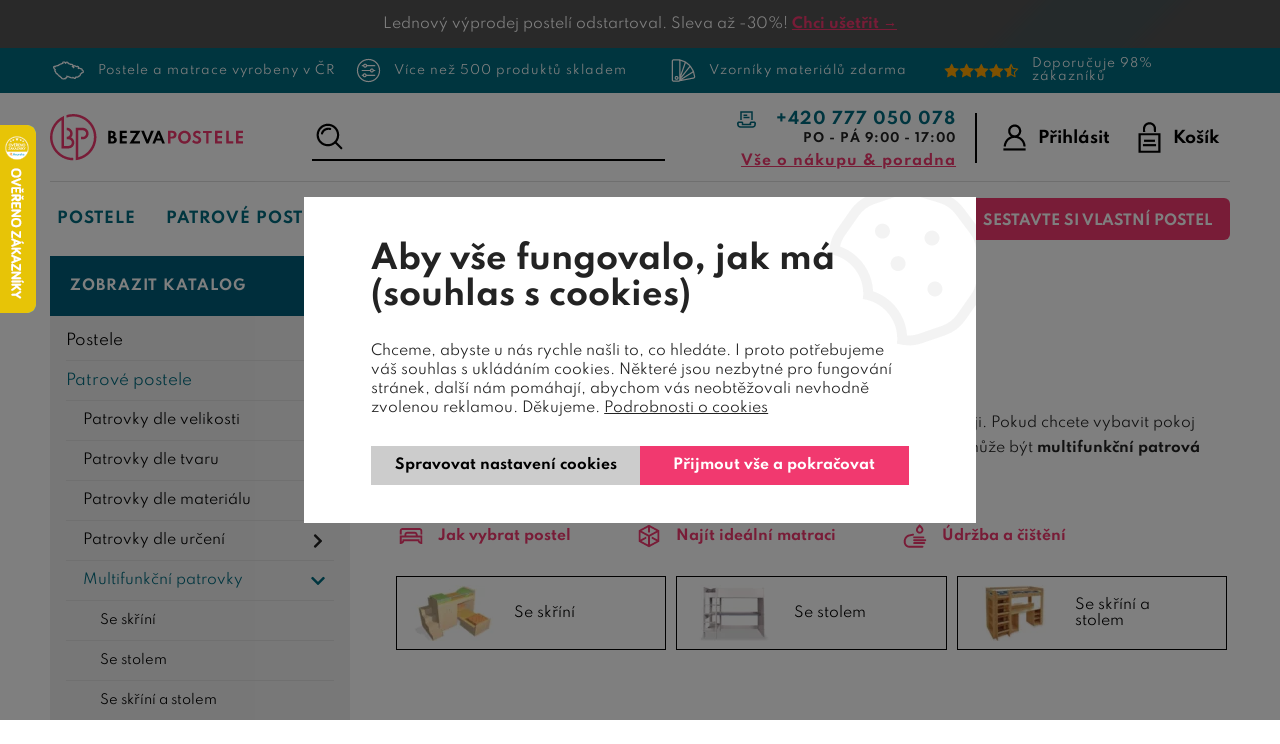

--- FILE ---
content_type: text/html; charset=utf-8
request_url: https://www.google.com/recaptcha/api2/anchor?ar=1&k=6Le8VNQpAAAAAF13UEzF8DRoNCthtCG4vODxEmaI&co=aHR0cHM6Ly93d3cuYmV6dmFwb3N0ZWxlLmN6OjQ0Mw..&hl=en&v=PoyoqOPhxBO7pBk68S4YbpHZ&size=invisible&anchor-ms=20000&execute-ms=30000&cb=y5imfhbjn6q9
body_size: 49587
content:
<!DOCTYPE HTML><html dir="ltr" lang="en"><head><meta http-equiv="Content-Type" content="text/html; charset=UTF-8">
<meta http-equiv="X-UA-Compatible" content="IE=edge">
<title>reCAPTCHA</title>
<style type="text/css">
/* cyrillic-ext */
@font-face {
  font-family: 'Roboto';
  font-style: normal;
  font-weight: 400;
  font-stretch: 100%;
  src: url(//fonts.gstatic.com/s/roboto/v48/KFO7CnqEu92Fr1ME7kSn66aGLdTylUAMa3GUBHMdazTgWw.woff2) format('woff2');
  unicode-range: U+0460-052F, U+1C80-1C8A, U+20B4, U+2DE0-2DFF, U+A640-A69F, U+FE2E-FE2F;
}
/* cyrillic */
@font-face {
  font-family: 'Roboto';
  font-style: normal;
  font-weight: 400;
  font-stretch: 100%;
  src: url(//fonts.gstatic.com/s/roboto/v48/KFO7CnqEu92Fr1ME7kSn66aGLdTylUAMa3iUBHMdazTgWw.woff2) format('woff2');
  unicode-range: U+0301, U+0400-045F, U+0490-0491, U+04B0-04B1, U+2116;
}
/* greek-ext */
@font-face {
  font-family: 'Roboto';
  font-style: normal;
  font-weight: 400;
  font-stretch: 100%;
  src: url(//fonts.gstatic.com/s/roboto/v48/KFO7CnqEu92Fr1ME7kSn66aGLdTylUAMa3CUBHMdazTgWw.woff2) format('woff2');
  unicode-range: U+1F00-1FFF;
}
/* greek */
@font-face {
  font-family: 'Roboto';
  font-style: normal;
  font-weight: 400;
  font-stretch: 100%;
  src: url(//fonts.gstatic.com/s/roboto/v48/KFO7CnqEu92Fr1ME7kSn66aGLdTylUAMa3-UBHMdazTgWw.woff2) format('woff2');
  unicode-range: U+0370-0377, U+037A-037F, U+0384-038A, U+038C, U+038E-03A1, U+03A3-03FF;
}
/* math */
@font-face {
  font-family: 'Roboto';
  font-style: normal;
  font-weight: 400;
  font-stretch: 100%;
  src: url(//fonts.gstatic.com/s/roboto/v48/KFO7CnqEu92Fr1ME7kSn66aGLdTylUAMawCUBHMdazTgWw.woff2) format('woff2');
  unicode-range: U+0302-0303, U+0305, U+0307-0308, U+0310, U+0312, U+0315, U+031A, U+0326-0327, U+032C, U+032F-0330, U+0332-0333, U+0338, U+033A, U+0346, U+034D, U+0391-03A1, U+03A3-03A9, U+03B1-03C9, U+03D1, U+03D5-03D6, U+03F0-03F1, U+03F4-03F5, U+2016-2017, U+2034-2038, U+203C, U+2040, U+2043, U+2047, U+2050, U+2057, U+205F, U+2070-2071, U+2074-208E, U+2090-209C, U+20D0-20DC, U+20E1, U+20E5-20EF, U+2100-2112, U+2114-2115, U+2117-2121, U+2123-214F, U+2190, U+2192, U+2194-21AE, U+21B0-21E5, U+21F1-21F2, U+21F4-2211, U+2213-2214, U+2216-22FF, U+2308-230B, U+2310, U+2319, U+231C-2321, U+2336-237A, U+237C, U+2395, U+239B-23B7, U+23D0, U+23DC-23E1, U+2474-2475, U+25AF, U+25B3, U+25B7, U+25BD, U+25C1, U+25CA, U+25CC, U+25FB, U+266D-266F, U+27C0-27FF, U+2900-2AFF, U+2B0E-2B11, U+2B30-2B4C, U+2BFE, U+3030, U+FF5B, U+FF5D, U+1D400-1D7FF, U+1EE00-1EEFF;
}
/* symbols */
@font-face {
  font-family: 'Roboto';
  font-style: normal;
  font-weight: 400;
  font-stretch: 100%;
  src: url(//fonts.gstatic.com/s/roboto/v48/KFO7CnqEu92Fr1ME7kSn66aGLdTylUAMaxKUBHMdazTgWw.woff2) format('woff2');
  unicode-range: U+0001-000C, U+000E-001F, U+007F-009F, U+20DD-20E0, U+20E2-20E4, U+2150-218F, U+2190, U+2192, U+2194-2199, U+21AF, U+21E6-21F0, U+21F3, U+2218-2219, U+2299, U+22C4-22C6, U+2300-243F, U+2440-244A, U+2460-24FF, U+25A0-27BF, U+2800-28FF, U+2921-2922, U+2981, U+29BF, U+29EB, U+2B00-2BFF, U+4DC0-4DFF, U+FFF9-FFFB, U+10140-1018E, U+10190-1019C, U+101A0, U+101D0-101FD, U+102E0-102FB, U+10E60-10E7E, U+1D2C0-1D2D3, U+1D2E0-1D37F, U+1F000-1F0FF, U+1F100-1F1AD, U+1F1E6-1F1FF, U+1F30D-1F30F, U+1F315, U+1F31C, U+1F31E, U+1F320-1F32C, U+1F336, U+1F378, U+1F37D, U+1F382, U+1F393-1F39F, U+1F3A7-1F3A8, U+1F3AC-1F3AF, U+1F3C2, U+1F3C4-1F3C6, U+1F3CA-1F3CE, U+1F3D4-1F3E0, U+1F3ED, U+1F3F1-1F3F3, U+1F3F5-1F3F7, U+1F408, U+1F415, U+1F41F, U+1F426, U+1F43F, U+1F441-1F442, U+1F444, U+1F446-1F449, U+1F44C-1F44E, U+1F453, U+1F46A, U+1F47D, U+1F4A3, U+1F4B0, U+1F4B3, U+1F4B9, U+1F4BB, U+1F4BF, U+1F4C8-1F4CB, U+1F4D6, U+1F4DA, U+1F4DF, U+1F4E3-1F4E6, U+1F4EA-1F4ED, U+1F4F7, U+1F4F9-1F4FB, U+1F4FD-1F4FE, U+1F503, U+1F507-1F50B, U+1F50D, U+1F512-1F513, U+1F53E-1F54A, U+1F54F-1F5FA, U+1F610, U+1F650-1F67F, U+1F687, U+1F68D, U+1F691, U+1F694, U+1F698, U+1F6AD, U+1F6B2, U+1F6B9-1F6BA, U+1F6BC, U+1F6C6-1F6CF, U+1F6D3-1F6D7, U+1F6E0-1F6EA, U+1F6F0-1F6F3, U+1F6F7-1F6FC, U+1F700-1F7FF, U+1F800-1F80B, U+1F810-1F847, U+1F850-1F859, U+1F860-1F887, U+1F890-1F8AD, U+1F8B0-1F8BB, U+1F8C0-1F8C1, U+1F900-1F90B, U+1F93B, U+1F946, U+1F984, U+1F996, U+1F9E9, U+1FA00-1FA6F, U+1FA70-1FA7C, U+1FA80-1FA89, U+1FA8F-1FAC6, U+1FACE-1FADC, U+1FADF-1FAE9, U+1FAF0-1FAF8, U+1FB00-1FBFF;
}
/* vietnamese */
@font-face {
  font-family: 'Roboto';
  font-style: normal;
  font-weight: 400;
  font-stretch: 100%;
  src: url(//fonts.gstatic.com/s/roboto/v48/KFO7CnqEu92Fr1ME7kSn66aGLdTylUAMa3OUBHMdazTgWw.woff2) format('woff2');
  unicode-range: U+0102-0103, U+0110-0111, U+0128-0129, U+0168-0169, U+01A0-01A1, U+01AF-01B0, U+0300-0301, U+0303-0304, U+0308-0309, U+0323, U+0329, U+1EA0-1EF9, U+20AB;
}
/* latin-ext */
@font-face {
  font-family: 'Roboto';
  font-style: normal;
  font-weight: 400;
  font-stretch: 100%;
  src: url(//fonts.gstatic.com/s/roboto/v48/KFO7CnqEu92Fr1ME7kSn66aGLdTylUAMa3KUBHMdazTgWw.woff2) format('woff2');
  unicode-range: U+0100-02BA, U+02BD-02C5, U+02C7-02CC, U+02CE-02D7, U+02DD-02FF, U+0304, U+0308, U+0329, U+1D00-1DBF, U+1E00-1E9F, U+1EF2-1EFF, U+2020, U+20A0-20AB, U+20AD-20C0, U+2113, U+2C60-2C7F, U+A720-A7FF;
}
/* latin */
@font-face {
  font-family: 'Roboto';
  font-style: normal;
  font-weight: 400;
  font-stretch: 100%;
  src: url(//fonts.gstatic.com/s/roboto/v48/KFO7CnqEu92Fr1ME7kSn66aGLdTylUAMa3yUBHMdazQ.woff2) format('woff2');
  unicode-range: U+0000-00FF, U+0131, U+0152-0153, U+02BB-02BC, U+02C6, U+02DA, U+02DC, U+0304, U+0308, U+0329, U+2000-206F, U+20AC, U+2122, U+2191, U+2193, U+2212, U+2215, U+FEFF, U+FFFD;
}
/* cyrillic-ext */
@font-face {
  font-family: 'Roboto';
  font-style: normal;
  font-weight: 500;
  font-stretch: 100%;
  src: url(//fonts.gstatic.com/s/roboto/v48/KFO7CnqEu92Fr1ME7kSn66aGLdTylUAMa3GUBHMdazTgWw.woff2) format('woff2');
  unicode-range: U+0460-052F, U+1C80-1C8A, U+20B4, U+2DE0-2DFF, U+A640-A69F, U+FE2E-FE2F;
}
/* cyrillic */
@font-face {
  font-family: 'Roboto';
  font-style: normal;
  font-weight: 500;
  font-stretch: 100%;
  src: url(//fonts.gstatic.com/s/roboto/v48/KFO7CnqEu92Fr1ME7kSn66aGLdTylUAMa3iUBHMdazTgWw.woff2) format('woff2');
  unicode-range: U+0301, U+0400-045F, U+0490-0491, U+04B0-04B1, U+2116;
}
/* greek-ext */
@font-face {
  font-family: 'Roboto';
  font-style: normal;
  font-weight: 500;
  font-stretch: 100%;
  src: url(//fonts.gstatic.com/s/roboto/v48/KFO7CnqEu92Fr1ME7kSn66aGLdTylUAMa3CUBHMdazTgWw.woff2) format('woff2');
  unicode-range: U+1F00-1FFF;
}
/* greek */
@font-face {
  font-family: 'Roboto';
  font-style: normal;
  font-weight: 500;
  font-stretch: 100%;
  src: url(//fonts.gstatic.com/s/roboto/v48/KFO7CnqEu92Fr1ME7kSn66aGLdTylUAMa3-UBHMdazTgWw.woff2) format('woff2');
  unicode-range: U+0370-0377, U+037A-037F, U+0384-038A, U+038C, U+038E-03A1, U+03A3-03FF;
}
/* math */
@font-face {
  font-family: 'Roboto';
  font-style: normal;
  font-weight: 500;
  font-stretch: 100%;
  src: url(//fonts.gstatic.com/s/roboto/v48/KFO7CnqEu92Fr1ME7kSn66aGLdTylUAMawCUBHMdazTgWw.woff2) format('woff2');
  unicode-range: U+0302-0303, U+0305, U+0307-0308, U+0310, U+0312, U+0315, U+031A, U+0326-0327, U+032C, U+032F-0330, U+0332-0333, U+0338, U+033A, U+0346, U+034D, U+0391-03A1, U+03A3-03A9, U+03B1-03C9, U+03D1, U+03D5-03D6, U+03F0-03F1, U+03F4-03F5, U+2016-2017, U+2034-2038, U+203C, U+2040, U+2043, U+2047, U+2050, U+2057, U+205F, U+2070-2071, U+2074-208E, U+2090-209C, U+20D0-20DC, U+20E1, U+20E5-20EF, U+2100-2112, U+2114-2115, U+2117-2121, U+2123-214F, U+2190, U+2192, U+2194-21AE, U+21B0-21E5, U+21F1-21F2, U+21F4-2211, U+2213-2214, U+2216-22FF, U+2308-230B, U+2310, U+2319, U+231C-2321, U+2336-237A, U+237C, U+2395, U+239B-23B7, U+23D0, U+23DC-23E1, U+2474-2475, U+25AF, U+25B3, U+25B7, U+25BD, U+25C1, U+25CA, U+25CC, U+25FB, U+266D-266F, U+27C0-27FF, U+2900-2AFF, U+2B0E-2B11, U+2B30-2B4C, U+2BFE, U+3030, U+FF5B, U+FF5D, U+1D400-1D7FF, U+1EE00-1EEFF;
}
/* symbols */
@font-face {
  font-family: 'Roboto';
  font-style: normal;
  font-weight: 500;
  font-stretch: 100%;
  src: url(//fonts.gstatic.com/s/roboto/v48/KFO7CnqEu92Fr1ME7kSn66aGLdTylUAMaxKUBHMdazTgWw.woff2) format('woff2');
  unicode-range: U+0001-000C, U+000E-001F, U+007F-009F, U+20DD-20E0, U+20E2-20E4, U+2150-218F, U+2190, U+2192, U+2194-2199, U+21AF, U+21E6-21F0, U+21F3, U+2218-2219, U+2299, U+22C4-22C6, U+2300-243F, U+2440-244A, U+2460-24FF, U+25A0-27BF, U+2800-28FF, U+2921-2922, U+2981, U+29BF, U+29EB, U+2B00-2BFF, U+4DC0-4DFF, U+FFF9-FFFB, U+10140-1018E, U+10190-1019C, U+101A0, U+101D0-101FD, U+102E0-102FB, U+10E60-10E7E, U+1D2C0-1D2D3, U+1D2E0-1D37F, U+1F000-1F0FF, U+1F100-1F1AD, U+1F1E6-1F1FF, U+1F30D-1F30F, U+1F315, U+1F31C, U+1F31E, U+1F320-1F32C, U+1F336, U+1F378, U+1F37D, U+1F382, U+1F393-1F39F, U+1F3A7-1F3A8, U+1F3AC-1F3AF, U+1F3C2, U+1F3C4-1F3C6, U+1F3CA-1F3CE, U+1F3D4-1F3E0, U+1F3ED, U+1F3F1-1F3F3, U+1F3F5-1F3F7, U+1F408, U+1F415, U+1F41F, U+1F426, U+1F43F, U+1F441-1F442, U+1F444, U+1F446-1F449, U+1F44C-1F44E, U+1F453, U+1F46A, U+1F47D, U+1F4A3, U+1F4B0, U+1F4B3, U+1F4B9, U+1F4BB, U+1F4BF, U+1F4C8-1F4CB, U+1F4D6, U+1F4DA, U+1F4DF, U+1F4E3-1F4E6, U+1F4EA-1F4ED, U+1F4F7, U+1F4F9-1F4FB, U+1F4FD-1F4FE, U+1F503, U+1F507-1F50B, U+1F50D, U+1F512-1F513, U+1F53E-1F54A, U+1F54F-1F5FA, U+1F610, U+1F650-1F67F, U+1F687, U+1F68D, U+1F691, U+1F694, U+1F698, U+1F6AD, U+1F6B2, U+1F6B9-1F6BA, U+1F6BC, U+1F6C6-1F6CF, U+1F6D3-1F6D7, U+1F6E0-1F6EA, U+1F6F0-1F6F3, U+1F6F7-1F6FC, U+1F700-1F7FF, U+1F800-1F80B, U+1F810-1F847, U+1F850-1F859, U+1F860-1F887, U+1F890-1F8AD, U+1F8B0-1F8BB, U+1F8C0-1F8C1, U+1F900-1F90B, U+1F93B, U+1F946, U+1F984, U+1F996, U+1F9E9, U+1FA00-1FA6F, U+1FA70-1FA7C, U+1FA80-1FA89, U+1FA8F-1FAC6, U+1FACE-1FADC, U+1FADF-1FAE9, U+1FAF0-1FAF8, U+1FB00-1FBFF;
}
/* vietnamese */
@font-face {
  font-family: 'Roboto';
  font-style: normal;
  font-weight: 500;
  font-stretch: 100%;
  src: url(//fonts.gstatic.com/s/roboto/v48/KFO7CnqEu92Fr1ME7kSn66aGLdTylUAMa3OUBHMdazTgWw.woff2) format('woff2');
  unicode-range: U+0102-0103, U+0110-0111, U+0128-0129, U+0168-0169, U+01A0-01A1, U+01AF-01B0, U+0300-0301, U+0303-0304, U+0308-0309, U+0323, U+0329, U+1EA0-1EF9, U+20AB;
}
/* latin-ext */
@font-face {
  font-family: 'Roboto';
  font-style: normal;
  font-weight: 500;
  font-stretch: 100%;
  src: url(//fonts.gstatic.com/s/roboto/v48/KFO7CnqEu92Fr1ME7kSn66aGLdTylUAMa3KUBHMdazTgWw.woff2) format('woff2');
  unicode-range: U+0100-02BA, U+02BD-02C5, U+02C7-02CC, U+02CE-02D7, U+02DD-02FF, U+0304, U+0308, U+0329, U+1D00-1DBF, U+1E00-1E9F, U+1EF2-1EFF, U+2020, U+20A0-20AB, U+20AD-20C0, U+2113, U+2C60-2C7F, U+A720-A7FF;
}
/* latin */
@font-face {
  font-family: 'Roboto';
  font-style: normal;
  font-weight: 500;
  font-stretch: 100%;
  src: url(//fonts.gstatic.com/s/roboto/v48/KFO7CnqEu92Fr1ME7kSn66aGLdTylUAMa3yUBHMdazQ.woff2) format('woff2');
  unicode-range: U+0000-00FF, U+0131, U+0152-0153, U+02BB-02BC, U+02C6, U+02DA, U+02DC, U+0304, U+0308, U+0329, U+2000-206F, U+20AC, U+2122, U+2191, U+2193, U+2212, U+2215, U+FEFF, U+FFFD;
}
/* cyrillic-ext */
@font-face {
  font-family: 'Roboto';
  font-style: normal;
  font-weight: 900;
  font-stretch: 100%;
  src: url(//fonts.gstatic.com/s/roboto/v48/KFO7CnqEu92Fr1ME7kSn66aGLdTylUAMa3GUBHMdazTgWw.woff2) format('woff2');
  unicode-range: U+0460-052F, U+1C80-1C8A, U+20B4, U+2DE0-2DFF, U+A640-A69F, U+FE2E-FE2F;
}
/* cyrillic */
@font-face {
  font-family: 'Roboto';
  font-style: normal;
  font-weight: 900;
  font-stretch: 100%;
  src: url(//fonts.gstatic.com/s/roboto/v48/KFO7CnqEu92Fr1ME7kSn66aGLdTylUAMa3iUBHMdazTgWw.woff2) format('woff2');
  unicode-range: U+0301, U+0400-045F, U+0490-0491, U+04B0-04B1, U+2116;
}
/* greek-ext */
@font-face {
  font-family: 'Roboto';
  font-style: normal;
  font-weight: 900;
  font-stretch: 100%;
  src: url(//fonts.gstatic.com/s/roboto/v48/KFO7CnqEu92Fr1ME7kSn66aGLdTylUAMa3CUBHMdazTgWw.woff2) format('woff2');
  unicode-range: U+1F00-1FFF;
}
/* greek */
@font-face {
  font-family: 'Roboto';
  font-style: normal;
  font-weight: 900;
  font-stretch: 100%;
  src: url(//fonts.gstatic.com/s/roboto/v48/KFO7CnqEu92Fr1ME7kSn66aGLdTylUAMa3-UBHMdazTgWw.woff2) format('woff2');
  unicode-range: U+0370-0377, U+037A-037F, U+0384-038A, U+038C, U+038E-03A1, U+03A3-03FF;
}
/* math */
@font-face {
  font-family: 'Roboto';
  font-style: normal;
  font-weight: 900;
  font-stretch: 100%;
  src: url(//fonts.gstatic.com/s/roboto/v48/KFO7CnqEu92Fr1ME7kSn66aGLdTylUAMawCUBHMdazTgWw.woff2) format('woff2');
  unicode-range: U+0302-0303, U+0305, U+0307-0308, U+0310, U+0312, U+0315, U+031A, U+0326-0327, U+032C, U+032F-0330, U+0332-0333, U+0338, U+033A, U+0346, U+034D, U+0391-03A1, U+03A3-03A9, U+03B1-03C9, U+03D1, U+03D5-03D6, U+03F0-03F1, U+03F4-03F5, U+2016-2017, U+2034-2038, U+203C, U+2040, U+2043, U+2047, U+2050, U+2057, U+205F, U+2070-2071, U+2074-208E, U+2090-209C, U+20D0-20DC, U+20E1, U+20E5-20EF, U+2100-2112, U+2114-2115, U+2117-2121, U+2123-214F, U+2190, U+2192, U+2194-21AE, U+21B0-21E5, U+21F1-21F2, U+21F4-2211, U+2213-2214, U+2216-22FF, U+2308-230B, U+2310, U+2319, U+231C-2321, U+2336-237A, U+237C, U+2395, U+239B-23B7, U+23D0, U+23DC-23E1, U+2474-2475, U+25AF, U+25B3, U+25B7, U+25BD, U+25C1, U+25CA, U+25CC, U+25FB, U+266D-266F, U+27C0-27FF, U+2900-2AFF, U+2B0E-2B11, U+2B30-2B4C, U+2BFE, U+3030, U+FF5B, U+FF5D, U+1D400-1D7FF, U+1EE00-1EEFF;
}
/* symbols */
@font-face {
  font-family: 'Roboto';
  font-style: normal;
  font-weight: 900;
  font-stretch: 100%;
  src: url(//fonts.gstatic.com/s/roboto/v48/KFO7CnqEu92Fr1ME7kSn66aGLdTylUAMaxKUBHMdazTgWw.woff2) format('woff2');
  unicode-range: U+0001-000C, U+000E-001F, U+007F-009F, U+20DD-20E0, U+20E2-20E4, U+2150-218F, U+2190, U+2192, U+2194-2199, U+21AF, U+21E6-21F0, U+21F3, U+2218-2219, U+2299, U+22C4-22C6, U+2300-243F, U+2440-244A, U+2460-24FF, U+25A0-27BF, U+2800-28FF, U+2921-2922, U+2981, U+29BF, U+29EB, U+2B00-2BFF, U+4DC0-4DFF, U+FFF9-FFFB, U+10140-1018E, U+10190-1019C, U+101A0, U+101D0-101FD, U+102E0-102FB, U+10E60-10E7E, U+1D2C0-1D2D3, U+1D2E0-1D37F, U+1F000-1F0FF, U+1F100-1F1AD, U+1F1E6-1F1FF, U+1F30D-1F30F, U+1F315, U+1F31C, U+1F31E, U+1F320-1F32C, U+1F336, U+1F378, U+1F37D, U+1F382, U+1F393-1F39F, U+1F3A7-1F3A8, U+1F3AC-1F3AF, U+1F3C2, U+1F3C4-1F3C6, U+1F3CA-1F3CE, U+1F3D4-1F3E0, U+1F3ED, U+1F3F1-1F3F3, U+1F3F5-1F3F7, U+1F408, U+1F415, U+1F41F, U+1F426, U+1F43F, U+1F441-1F442, U+1F444, U+1F446-1F449, U+1F44C-1F44E, U+1F453, U+1F46A, U+1F47D, U+1F4A3, U+1F4B0, U+1F4B3, U+1F4B9, U+1F4BB, U+1F4BF, U+1F4C8-1F4CB, U+1F4D6, U+1F4DA, U+1F4DF, U+1F4E3-1F4E6, U+1F4EA-1F4ED, U+1F4F7, U+1F4F9-1F4FB, U+1F4FD-1F4FE, U+1F503, U+1F507-1F50B, U+1F50D, U+1F512-1F513, U+1F53E-1F54A, U+1F54F-1F5FA, U+1F610, U+1F650-1F67F, U+1F687, U+1F68D, U+1F691, U+1F694, U+1F698, U+1F6AD, U+1F6B2, U+1F6B9-1F6BA, U+1F6BC, U+1F6C6-1F6CF, U+1F6D3-1F6D7, U+1F6E0-1F6EA, U+1F6F0-1F6F3, U+1F6F7-1F6FC, U+1F700-1F7FF, U+1F800-1F80B, U+1F810-1F847, U+1F850-1F859, U+1F860-1F887, U+1F890-1F8AD, U+1F8B0-1F8BB, U+1F8C0-1F8C1, U+1F900-1F90B, U+1F93B, U+1F946, U+1F984, U+1F996, U+1F9E9, U+1FA00-1FA6F, U+1FA70-1FA7C, U+1FA80-1FA89, U+1FA8F-1FAC6, U+1FACE-1FADC, U+1FADF-1FAE9, U+1FAF0-1FAF8, U+1FB00-1FBFF;
}
/* vietnamese */
@font-face {
  font-family: 'Roboto';
  font-style: normal;
  font-weight: 900;
  font-stretch: 100%;
  src: url(//fonts.gstatic.com/s/roboto/v48/KFO7CnqEu92Fr1ME7kSn66aGLdTylUAMa3OUBHMdazTgWw.woff2) format('woff2');
  unicode-range: U+0102-0103, U+0110-0111, U+0128-0129, U+0168-0169, U+01A0-01A1, U+01AF-01B0, U+0300-0301, U+0303-0304, U+0308-0309, U+0323, U+0329, U+1EA0-1EF9, U+20AB;
}
/* latin-ext */
@font-face {
  font-family: 'Roboto';
  font-style: normal;
  font-weight: 900;
  font-stretch: 100%;
  src: url(//fonts.gstatic.com/s/roboto/v48/KFO7CnqEu92Fr1ME7kSn66aGLdTylUAMa3KUBHMdazTgWw.woff2) format('woff2');
  unicode-range: U+0100-02BA, U+02BD-02C5, U+02C7-02CC, U+02CE-02D7, U+02DD-02FF, U+0304, U+0308, U+0329, U+1D00-1DBF, U+1E00-1E9F, U+1EF2-1EFF, U+2020, U+20A0-20AB, U+20AD-20C0, U+2113, U+2C60-2C7F, U+A720-A7FF;
}
/* latin */
@font-face {
  font-family: 'Roboto';
  font-style: normal;
  font-weight: 900;
  font-stretch: 100%;
  src: url(//fonts.gstatic.com/s/roboto/v48/KFO7CnqEu92Fr1ME7kSn66aGLdTylUAMa3yUBHMdazQ.woff2) format('woff2');
  unicode-range: U+0000-00FF, U+0131, U+0152-0153, U+02BB-02BC, U+02C6, U+02DA, U+02DC, U+0304, U+0308, U+0329, U+2000-206F, U+20AC, U+2122, U+2191, U+2193, U+2212, U+2215, U+FEFF, U+FFFD;
}

</style>
<link rel="stylesheet" type="text/css" href="https://www.gstatic.com/recaptcha/releases/PoyoqOPhxBO7pBk68S4YbpHZ/styles__ltr.css">
<script nonce="HqaUAOH3wnWqyiV3aio7JQ" type="text/javascript">window['__recaptcha_api'] = 'https://www.google.com/recaptcha/api2/';</script>
<script type="text/javascript" src="https://www.gstatic.com/recaptcha/releases/PoyoqOPhxBO7pBk68S4YbpHZ/recaptcha__en.js" nonce="HqaUAOH3wnWqyiV3aio7JQ">
      
    </script></head>
<body><div id="rc-anchor-alert" class="rc-anchor-alert"></div>
<input type="hidden" id="recaptcha-token" value="[base64]">
<script type="text/javascript" nonce="HqaUAOH3wnWqyiV3aio7JQ">
      recaptcha.anchor.Main.init("[\x22ainput\x22,[\x22bgdata\x22,\x22\x22,\[base64]/[base64]/MjU1Ong/[base64]/[base64]/[base64]/[base64]/[base64]/[base64]/[base64]/[base64]/[base64]/[base64]/[base64]/[base64]/[base64]/[base64]/[base64]\\u003d\x22,\[base64]\\u003d\\u003d\x22,\x22w5rCpcOwCsK4w6TCsyXCoSnCrG8VaMKbXg8ow4vClSBIUcO2wprCoWLDvSkowrN6woQtF0HCpF7DuUHDnTPDi1LDsz/CtMO+wrUpw7ZQw6TCnH1KwoFJwqXCulzCn8KDw57DpsO/fsO8woRzFhFKwqTCj8OWw5Q3w4zCvMKZHzTDrgHDrVbCiMOCacOdw4ZUw6ZEwrBMw6kbw4szw7jDp8KiS8OAwo3DjMKxWcKqR8KHC8KGBcOFw6TCl3wow6AuwpMewoHDknTDq1PChQTDvHnDhg7CvQ4Yc301woTCrS/DtMKzAQsMMA3DjcK2XC3DmDvDhB7CncKFw5TDusK0BHvDhCg0wrMyw7dlwrJuwq9JXcKBKG1oDmHCjsK6w6dJw4gyB8OuwqpZw7bDpHXCh8KjUcKBw7nCkcK/E8K6wprCtMOoQMOYZcKyw4jDkMOLwp0iw5cewoXDpn0xwrjCnQTDpsKVwqJYw7zCvMOSXU3CssOxGT7DrWvCq8KFPDPCgMOSw5XDrlQ5wpxvw7FgGMK1AHFvfiUhw51jwrPDjS8/QcOFEsKNe8OEw4/[base64]/w7tBw7BKOAkpw4zDiMKsS8OAXMK7wrhpwrnDlnHDksKuAibDpwzCksOUw6VhMCrDg0Niwo4Rw6ULHlzDosOOw6J/IknCnsK/QCLDjFwYwofCqiLCp0PDjgsowprDqQvDrBFHEGhUw7bCjC/CvsK5aQNQaMOVDVTCncO/w6XDjRzCncKmVUNPw6JvwqNLXSPCpDHDncOBw747w6bCuyvDgAhAwr3DgwlOBHgwwqAVworDoMOWw7k2w5dnW8OMelsyPQJ+UmnCu8KXw4APwoIFw6TDhsOnDsKQb8KeCk/Cu2HDoMO1fw0zOXxew4FuBW7DpcKMQ8K/wpfDnUrCncKgwonDkcKDwp/[base64]/[base64]/DgMO0ZsKaNsOtwrZ5w6AoXy/DpMK8wr7CiwM/eVPCnsOGYsK7w4xxwpzDuXhxJMOiCsKpTmbCqHcvAUrDtVXDj8OTwr0CdsKFbMOyw61MIcKuGcO/w6/[base64]/DmMKMw4FKDVHCuGXDsMK7NMKowrTCnW8cOcK0wpvDlcK2C0giwpbCiMO+ccOMwo3CiATCk2A+D8O7w6fDsMKyI8KDwr0JwoY3Un7DtcO2BRg/eBrCpQfDlsKFw6fDmsOowr/CvMKzNsKXwprCpUfDnybCmHcywqLCssKlfMKhUsKLFUMdw6JtwqQ+Kx7DjAhGw43CijbCgEt3wpjCnR/DqUQGw6/[base64]/w4Fxwo/DucOPUjsnFMK5w6TDksOSw7MjABcLw7hQYkvClz7DhMO9w7LClcKBfsKJbiHDt1sjwrAlw4JjwqnCphLDk8OVYBvDjETDjcKewr/DiAnDpH3ChMOOwqd8MAbCnH0Swp1gw4lWw7BuCMO3JS1aw5vCgsKmw57CnwnCpD3Ck0vCoUvCvTdfV8OkEnF0C8K6wrnDtxUzw4XCtCjDgMKtEMKXBHfDscKGw47ClyvDrRgIw6/CuSgndmFUwo9YNsOzMMKEw4TCt0jCuEfCl8K+R8K6OCReYg0gw5nDj8Kjw6zCvXNIbRrDtTMCNMOrXzNfZRHDoVLDqQsowpASwqEDRcKXwpdFw4UmwrNIS8OreEcINT7ClGnCqhgTVwwodSTDicKMwocrw67DgcOmw4VQwoLCkMKvHipUwpvCoCvChXxMccO/QcKlwrHCrMK1wobCvMOXUlTDq8Odb1vDtxdkSVBxwrd/woISw7nCpcKPwo/[base64]/cnrDhsKpFMOwQF7Cg8OcRMOpw5BWf8KDw5jCqXV+wqg7YS1CwpDDs1PDssOJwrXDjcK+EBxBw4vDlcOAwrfCoXvCu3EEwrtuacOEbMORw5XCsMKFwrnCkHbCtMO7acKGDMKgwpvDtlhqb251esKUUsKLB8OrwoXCjsOKw4Miw6Nuw6HCtSgdwrPCqGLDiHfCtB/CtngHw7fDjsKQGcKgwphzRzs4wofCosKhKnvCsUVnwq4kw4lRM8K3emEyZ8OpK33Dohtmwr03woPCu8OETcKrZcOywot8w53ClsKXWcKtesKwRcKADmQ3w4HCucOdCljCpm/CucOaQUZTKywCBlzCmcOxFMKYw4IPEcKVw6QZBiHCjA3Cni3CiUDCq8KxVAvDk8KZPcOFw79+XcKGLU7Ck8K0OHwJVsO9ZiVmw641BcKaY3bDscOSwo/CsCVHYMK+XBMxwoAUw6LChMOCKcK9XcOUw75BwpLDlcK+wr/[base64]/DocKWw5k6w4IhVy3CnRQ9wrcgw4seLl1Aw6TCkcKxEcO1VEjDkVAuwoDCscKcw7fDinhuw6TDucKDfMKQUjJ3egLDh1crecKiwoHCoEl2GEtmfS3Dj0zDqjQVwq8QGwDCux/DpUMGMcOyw7/DgmfDlsKcHFZqw7hPRU18w6HDm8Ouw6gYwp0kw5EcwpDDkTROflDCsxZ8c8OICsKYwonDoSTClS/CqzspdcKmwrlsUj3ClcO6wq3ChjDCpMKKw4jDiBspACHChT3DncKowqUqw47Csy1owrzDuWkCw4bDn3ouL8OHXMKhHcOFw45/w5nCpsOXF3jDigzDlDHCjHLDgkzDgjrClgnCtcKJEcKMJMK6OsKrcmPCv3BswpvCmjoIO1weLCHDu0DCqlvCgcOJS0xCwotuw6RZw5XCv8OAek0Iw6rCosK4wrvDgcKewr/[base64]/Di198U0rDsG/Co8OLwozDu8Otw4diAytMw4HCpsK4aMK7w65HwpHCnMOGw5XDkcKrEsOWw6HCuEcOwpMoeA8jw4oJR8OycRBLw7ETwoDCr0Mdw77ChcKUNQQMex/DugXCk8Odw5fCosKxwp5gGkRmwpTDvmHCo8K+XSFew5/CgsKTw58TKFY0w73DhH7CqcOUwp0JbsOuRsKcwpzDkHTDlMOjwqtbwopgAsKtw4Awc8K8w5fCl8KWwpHDsGrDpsKDwohgwrdKw4VFdMOcw418w6/DiQRCJB3DnMKaw4J/aDMXwobDuDDCu8O8woUAw5DDuj3DkQ99QHLDulbDskAxK0zDtArCl8KDwqTCo8KPw68gGcOgRcODw6DDjADCs3HCnA/DrjvDvz3Cl8Odw71/[base64]/Dt8O3B2LCocKhFMKtOcO7wpDDrx5xAsKbwrHDt8KsRMOkwoIxw73ClEskwp0CMsKlwqDDg8KvHsOBADnCmVsVKg9kS3rCgwrCjcOuelgbw6TCiGZCw6HDn8K2w5/DoMOrO0/CoDLDiA/DsDJMEcOxED0LwofCucOAKsO7FXwgSsK/[base64]/wpDDjDnCrw7DpBQZwrsXCk7Cv8OLwoLDhsKocsOzwr7CgQTDmGZXfgjCihckd25kwp/Dm8O0dMK+w7wOw4/CqkHChsOnD0rCjcOAw5LCkmopwotdwozCvHDDlsO5wq0awqkdCQTDrAzClsKYw5gtw5vCgMKnwrPCiMKEOAU5woXDpTlTJU/[base64]/w6LCm1tXdMOtwpbDq2fCgMKQSH0uwrLCsTEuAMO3IkHCs8K2w6A7wpdQwoTDhhpGw63DvsOswqfDo2lswprDlcOeH0VvwojCosKYfsKiwpITXxB7wpsOwpTDjVMmwq/CnQtxJTnCsQPCvCPDksKYB8Orwp8XdjnDlwbDsQ/CgDrDpFsjwq1KwqYUw7LCgD3Ci2fCtsOnQlHCs3fDq8KQA8KdHi9QG0bDq1Q0w4/CnMKJw6bDlMOOwobDtwHCrkfDoF/DpzHDrsKkesKYw4l1wo45Kmlfw7LDlTxNwrdxNHJewpFpCcORTy/DumsWw790QcKlD8KOwr8GwrjDqsO2YcKoEsOfAWInw7DDk8OeSFpbVcKmwoQewp7DjBDDgVTDucK5wq4efRkWVHM5wpEHw6Unw65rwqF5G1ohDkDCrAMDwqRiwrRNw7DCmcO/w4nDpDbCi8KDExrDoD3DgMKfwqpbwosebx7CgMKnPApnQW5LIBHDg0guw4HDo8OZacOidsK0WgNxw4Q8wpfDnsOSwrYGTsOBwo15aMOCw40/[base64]/DqsOMwoTDsidafcKREyrDmC8Yw6fDgcKnMgbDpWsGw5TCuFrDhyxTMhLCkBd9RAdWDsOXw6PCmg3CiMK1ZGtfwqJGwpvCpGshH8KGZgHDujFEw4zCs1IccMOLw5/[base64]/wpUywoLCm8O0SmxJb8KBwp7DkX7DjiTCtj7Cv8KoEzlsNGMIZXdkw69Sw7ZzwqDDmMKTwplTwoHDnkbClyTDtTpoFcKHGR9TWMKjEsKywqjDv8KjdA1yw4jDpsKzwrhDw6/Dt8KGFH3DmMKjRh/Chk0gwr0tbsK3YURgw6s6wrEiwpjDqS3Cq1B0w7jDpcK6w7hwdMO+w4/[base64]/w5XCkcKww61cFhZcw47DrsONw4zDn8K8wrQhYcKSCMOAw5J5wo/DsVfCo8KBw6/CjEbDiH1GNy/[base64]/[base64]/[base64]/ClMKuw5XCi8KFw7fDlMKpNsO9wr8VwrzCqEzDnMKGbMOKA8OiUBrCh0BOw7oZc8ODwrXCuXZdwqUoTcK/[base64]/dcKtw5bDl083wqTCsMKMwoRUw5bComg2KcOrVHvDkcK1HsKIw7oaw64jGE/DoMKZEwzCrW9owq0RQ8O0wrfDmgvCtcKBwqJQw7PDnRIZwp8Hw5XCpEzDqgDCusK0w5vCpnzDj8KXwqzDssOYw4QEw4fDkiF3VVJkwq9mU8KAXMOiEsO/wr55DSzCrmLDqSPDhcKLJmPDmsK5woDCi3oCw7/Cn8OcHyfCvF5Le8KiTS3DvxE9M1pXK8OKPWcCQ1fDq2XDqWHDk8Kmw5HDlcOUTcOuNnvDr8KCeGZ0EsK/w7RIHl/[base64]/Dq3AKwrzCpHUnw7/CnMKGcMKfw4pVwokpQ8OVExfDvMO+H8OyY3PDknxOLHd3Jw/Dk0l9P1fDoMOFUnc+w4Riw6MLHWJsEsO2wq3CtUzCnMOdViTCpMKkDksJw5Fqwq13TMKUTcO4wrsxwq7CrsO/[base64]/Ci1MzwpvDimVwY0DCmy7CiMOEwqfCmmk+TcOhwrY/[base64]/ClkHCvcOGwoTCosKyT8Ocw7hUIzFdbWPDlwPCozdrwpDDosO2XF8gKMOXw5DCsHXCvChJw6zDpXB1Y8KeBnLCiCHCiMKAAcOdOXPDocOkcsKBGcKsw5rDpgJrGxzDn0gbwoIiwqjDg8KKcMK9NMK1H8O7w67DscO5wr9/w7EhwqnDoWLCuQcWZGtGw4VVw7fDjhE9ckExEgNPwrApVWdQEMO3worCmmTCvhsKMcOAw4Rnw7EmwozDiMOOwr05BGnDlsK1JRLCuRsSwqB2woDChMKqU8K/w7V7worCgERBL8ONw4jDgT7ClUHDq8K4w75lwoxEOnp5wqXDqcKaw73ChRxtwovDmMKUwrYZe0dxw67DmBjCvjpEw6XDjifDjDRFwpXDsiHCim0rw7jConXDs8OCIMOVdsKOwqnDoD/CksOLKMO4f1xqwpTDnkDCgsKGwrTDtcKfQcOVwo/DvCQeSsKuw5/[base64]/wojDh8K+wrc7GXNMPAxAwoHCnMKUwqDDjMK9VcO3JcOYwr/DisOVCzRJwqo4w7BICwxMw7vCqGHDgDdCKsOkw6ZSYU0IwpDClsKnNFnDqXUmdxFGbsKKP8KWwqHDjcO4w4pECsOJwrHDqcOFwqkrMn8pA8KfwpNsV8KALj3CnV/Dh3EZKsO4w63DpnIXd0Ekw7jDnwMswrLDgzMRTH87AMOwdQ5Bw4DChWPCvMKhQsKAw7fCkWBqwox6fnohXHrCo8OHw7FFwpbDpcKfOHNlWMKDLS7ClnPDvcKpS0VMMFDCncKmAzZoYBkMw6YBw5fDjSbDgsO6J8OjImXCtcOGEw/DqMKIGwILworCuXLDpMKew5fDvMKvw5Etw6zClsKMJSfDpgvDlj1cw5xowpLCjWp9w6vCjxHCrDN+w5/[base64]/XmrDoFDCi8KqYxRawoJTf8OGWcKCwqIgV8KlwpYMw6d9GBg9w688w7I/dsOeJFLCszDCqTxEw7/[base64]/[base64]/DnCzDmcOuwovClcK3Y8O3SXcqwodEVUxFaMKgRUXCisOYA8KLwpZCRQ3DvmItTVnDt8K0w4QYfMKrEidsw68JwrVRwp1kwqHDjEbCp8Ozek8yRMKDScKyScOCVkNXwqzDhksPw5E4SQvCk8K5w6E4QXtMw5g/[base64]/a38lXMKcVsO8wrAHw6IowpB3XMO9LsKXMsOhSAXCiB1Ew4Rgw7PCvMOUZyJLXsKNwoUaEgrDh17Cp3vDtQdkdzDDqDwQWcKgD8KLe0/DicKHwq7DgRrDgcONwqc5SjsMwrp6w6XDvE5fw7PDiQYqfjzDtcKKLz9fw7VYwrgIwpfCgQ5fwqHDnsK/[base64]/CosO8Y8Omw6LDnsOLTzx1EC9JQTTDi3fDrljDvhoBw71xw6RSwrNzfgYDIcKSWDQhw6xPNBLCi8KPIXHCqMOGasKRc8OFwrDDpcKlw5cUw61Vwr0aa8OpNsKZw7jDoMOZwp42HsK/w5x3wrzCisOAZMO0wrduwp8eRF9HKBsXwqnChcK0e8Knw7kQw5DDpsKOPMOjwo/ClyfCuxnDv1MYw5I1PsODw7PDp8Kpw6fDihLCswQhAMKPV0NCw6/Dh8K3ZMOew6RVw6ZRwqPDvFTDg8KOK8O8V2hOwodnw6cMVH02w6Jgw7TCvgE0w49+V8OJwrvDq8OKwoxnScOrV14Qw5wDYcO8w7XDjBzCq2slLSNHwrwNwozDp8K5wpLDjMKpw7/DncKvKsOlwqHCpVNDYMK8fMOiwqJuw47Cv8O7YBfCtsOnHD3DqcK4CcODVn19w6LDkQbDul3CgMKJw5vDtMOmVVp8fcO1wqRqGkQ+wr/CtCM3bsOJw4nCusKkRlLDlSo+TyfCoF3Dj8KdwoPDrBjCksKfwrTCq2fCgGHDt3ssHMOzT2hjGU/ClnxBVytfwq3Cm8OaU0d2aGTCqsOKw5x0MiQVBVvCrMKPw57DjcOyw4DDszjDuMOtwprCk15Vw5vDl8OOwpbDs8OTbXzDgMKqwq1uw71hwp3DmcO6w71ww6IvFwNwScOpRSLCsT/[base64]/DmVNmwpt/TsO6eMO6UCtEccOfw4PCnnhVK8KOVsOxMsOUw4USwr4Jw5DDniUfwolDw5DDtCXChsKRDlTCi14Wwp7Ck8KCw6xNw4Imw7BOKcO5wpN/w5HClEPDs0FkPBNnw6nCi8KCasKpecORTcODw7DConLCtGvCi8KoYykFXk3DmnJJMMOpJzBIG8KlNsK2ZmUiHRcqSMKjw54Ew59rwqHDrcKhJ8Ohwr87w4DCp2Viw7hmf8Knwq5/S2U1woEuY8Oow6R/[base64]/DkMKDwoTDtglTw6EFTMOOFcONw57Co8OrX8KESsOIwpXDosKgKsOgOsOJBMOuw5nDmMKfw4dcw5LCo3smw4xLwpYhw44owrjDgQ/DgT/DjsONwrTCnTxPwq7Dv8O4Hm5iwoPDmETCizXDv3/DqSpswq8Gw7kpw4UtNApVHy1wBsKtWMOVwpxVw5rCh2QwGxUmwoTCrMOmZMKEBE9Yw7vDqsKRw5vChcKuwq86wr/DtsOlLcOnw4PDs8O5NQkaw7/Dl1zCujLDvn/CnU/DqVfCj0hYbzgUw5Ncwr7CsxE4wrvCusOewqLDh8OCwr8lw60sMMO3wrx+dG4Vw4chZsOxw6M/w40wWlYww6Q/fRXCisOtExx0woLCpSTDisK6wpTDosKXwpXDhcKuM8Ksd8K1wo8HBhlpLgPDlcK9FsOUBcKHd8K0w6HDvgHDmXnDoGMBMFhMQ8K9fHPDsBTCmU/DisOoNMOdKMOqwoMcSlvDh8O7w4bDvMKwLsKdwoN+w43DtUfCuxl8NnV/wrDCssOUw7LCgcK2wq80w4Q+A8KwC1/CpcK1w7w/wp7CkG7CpUc/w43DvmdLYsOiw4TCoFlrwrNKJ8Kxw7dcPTFbRRdmSMKqZnMWbcOwwpAmZVlBw49+woLDv8O1bMOVw4LDhzvDnMK9PMK4wq4PVMKIwp1nwpsLJsOMRMOBEmfCqmzCiX7Dl8KwO8KPwqZFJ8K/w6ETEMOnJcKNaxzDvMO6GTDCoSfDg8KPYxPDgjhPwqsewpXDnsOTIlzDusKDw4V4wqLCn33DnjvCgMKmei0We8KCRsKqwofDp8KJXsOKdBNpBSM/wq3CsE7CpsOkwrPClsOeWcK+EjzClRlywp3Cu8Oew7TCmsKvFS3Cqlg1w43Ds8KYw7wqWz/CmSoaw7clwqPDkBxNBsO0eAnDncKRwo5RXy9WNsKgwpQgwovCksOawrcgw4DDviQuw5lxNcO0QsKrwr5mw5PDt8KSwq7Ck25kBwPDtVBqKcO1w7bDpn08KMOlD8OswqPCgmNGHi3Ds8KREgzCgDgWD8ODw7rDhcKbdkDDoGPChsKPOcOqXW/[base64]/CqMOAw5kScwVxwqHDgSXCgMKUUHtfWkvCtmrDnTMeYU0pw4vDuHdGW8KNXMOuGRrCjcOaw5TDij/[base64]/DiVbDiEPDjjjDusK4BGfDoBXDjhLCqRtcwoN3woNKwqPDlTM1wo3Ck19xw5/DlRrCi0nCsDzDlMK5w4Jxw4TCscKHRBbDsFzDpzV8EmbDlsOXwpbCrsOeGMOew799wpLCmiY1w7TDp1xnYsOVw4zCjsKsR8KRwoADw5/DlsOfX8OCw6/CiirDhMKNGUFQLgRzw47CixjCgMKswplUw7zCosKZwpHCgcKnw6MbLAEUwrIAw6EvOAxXHMKCFgvCuFNTCcOWwrYXwrd3woHCnFzCq8K/Pl/Dr8KCwr5lw7xwAcOtwq/CvVNbMMK/woNobX/Clyh3w6DDuDnDrcKkB8KSKsK9GMOEw4g3woDCvsKwC8OgwozDtsOrD3w5wrQNwo/Do8OjZcOZwqZPwpvDvsKSwpUCR1PCvMKMesOuNsO6ZH9zw4dpeV0cwrTCncKHw7p7AsKIIMOaDMKFwpzDvmjCvTp7w4DDlsKow5fDlwfCgGklw6V5QHrCgxttW8Kcw4cPw63Ds8KMc1YwLcOiMMOBwrrDs8K/w4/CrMOWKQHDkMOJXcKSw6nDsBTCkMKuBWoOwoASwqvDhsKjw6BwCsKycXTCkMK7w5DDtkjDgcOCKsOAwq5CCzotFxtTOyMEwqLDvcKaZHlJw5XDijYlwrpgT8Kuw4PDncKhw4XCqWUqfCI/KRp5LUd2w4rDnSY7J8KKw64Kw6nCuEl+TcONU8KURMOFwqjCj8ObBkRbViLDqGcyPsKNBWXDmioywp7DksO2asKQw7zDqU/CmsK5wq9jw7FSccKowqfCjsOrw54Pw4nDtcKOwovDpSXCgijCu1/CicKpw4bDtCrDlMO8wpnDlMOMInIYw7VIw4hBdMOFdjPDiMOkWCHDt8KtBz/CmhTDhMKMHsO5ImdUwozCilhpw60iwpBDwpLCjATCh8KDCMO9wpoaWhhMGMKLdcO2fGLCsSN6w4saP3Bpw6jDqsKmcHvDvXPCg8KOXEXCpcKtNR1aR8OBw4/CmhgAwoXCn8Kiwp3CrVEgCMObQypAaQMYwqEcT3sAeMKsw6wRNnVhVVHDlcKIw5nCvMKLw4BSfBATwq7CkyvCmAPCmcOWwqw/DcO8HnREwp1QJ8OSwo0uB8OTw7Ijwr3DkF3Cn8OWC8OPYsKYEsKgVMKxY8OiwpgeAlHDplTDsxwnw4VYwrI5flIiEcOYGsOtR8OfVMOTZsOQwq/Col/CpsKQw6kRXMOWP8KWwp07OcKyRMO0worDthNJw4EeSRvDrMKAYcORI8Ojwqh7w47CqMO5YQNBYsOFc8OEe8K+Iw90K8K6w6vCgTPDkcOhwrVfCsK8Om0za8OXw4/Cj8OrTsOcw4AfE8Ouw7oCfEnDkELDjcKiwrNuRsK3w6Y7Dl1+wqcxL8ODNcK1w6IZXMOrOGtVw4zCq8K4w6Qpw7/ChcKnW2/CsTTDqnIXIcOTw4cqwqrCrQ85cmo9F2I7w4ckB1tPfsOuZGRDFCLCjMKJGcORwq3DqMO/wpfDiR8eaMKQwoTCgE5PNcOTwoBXG3jDkwBQRBgyw5HDp8KowrnDm2zCqiVpKsOFWFI9wpPDpVFkwq/CpgXCrn8zw4rCrzVPPDvDvkMywq3DjH3CisKlwoUkfcKUwo1kBCTDuiTDrEBBHsOow5UwVsOWBhUzDzFlFxHCj210NcO2EMOEwqQMMGEVwrI7wpTDpXldV8OjT8K1Wh/DiC8KXsOlw5XChsOCEcONw4lFw6TDhRs4Aww6M8OcEGbCmcOBwoknE8Ojw7g5LCBnw5XCocOpwqHDqMK+O8KHw7sEbMKswqPDhBbCgcKAPsKew45xw6jDiTt5NRvCi8KQIElwGcOdAiFsERDDowHDjsOQw5/[base64]/Dl8OfGcK1wokaw4QMw6PCuMKce3ZWAELCi0E2w57Cjl8tw4PChsOhVsKvdzjDqsKFO1TDuW91Z1rCmMKzw44dXsKuwr03w6tPwqFTw5vCvsKUYsO0w6AOw4IyGcOJBMOSwrnDq8KDXjUIw7TDgCgiXnwiaMOrYmIowoHDngXChj9DFcK/PMK+aGXChEvDj8Ofw7zCg8Ovw6YdIlnCtjFTwrJfexkjBsKOQWFgD1LCkQN4R1YEc354BWgvGSzDmBcjWsK0w490w6jCgMO/EcO3w6Edw71kanvClcOEwopDAVHCjzB1wrvDgsKCCcKLwrd1CcKswrbDsMO0w6TDjB/[base64]/Cp8O4W21bPMKVw4fDvsOIw4HCksKQTGPDjcO7wqzCpmvDhXTDiwMcDH7DgMOew5MfRMKnwqFBFcO3GcKRw7E8ZlXCqzzDjl/[base64]/w5h1w47DqsONEMOOGDzDgHNRw6rCqcKBMwJtw7nCmTUsw4LCtwXDjMK+wrtNPMKAwq5fcsORLRnCsDRPwoNFw54WwqzCihnDksKoBmzDhSzDpwfDvCvDhmZ+wqR/cQ3CuCbCiEQKJMKuw6nDq8KnI1jDpEA6w6vCisO8wqVGbnrDtsKMHcKIH8OKwqt5PEjCqMKhQFrDuMOvJ1BZasORw5vChwnCt8KHw4zDngXDlxknwojCgcONRMKRw7zCp8Kmw5LCul3DhSAuF8OnOn/[base64]/[base64]/EzLDkT/Di1Fuw43DkyUzwpkXw6zDsm3Ds31OeHTCnkQgwo7ClWTDsMOVS3vCvnICwqYhBBjCgsOtw5J5w4bDuxEfBAMRwoQwX8OxAH3CsMOgw4E5bMKuN8K4w5IYw6pXwrtjw5HCh8KccGPCpQfCtcK+fsKHwr8ow47CicKfw5/DmxLClmLDn2ApJ8KKw6kww5sJwpB+esOJBMK7wrPDlsKsABnCmgLDjcOZw7zDtXDChcK3w59owpVvw7w0wo1ILsOvAkbDlcOROh4KGsK/w4B6JX96w5lqwo7DiHcHV8O9wqo5w7tTM8OFX8K0w47DhcOheSLDpRjCuU7Dq8OXLcK3w4MfOwzClzfDu8O+wpnCrsK8w4bCsX/CrsONwqPDnsONwqjCkMOtEcKPXV0mMw7CsMOcw4HDkyVtXw5yH8OeLzA4wrbDlxDDscOwwr/DmcOFw5LDoCHDiSFew7/Cs0XClG8kwrfCocKUJ8OKwoDDm8O7wpwLwot+wozCjUMlwpQBw416JsK/wqTDq8K/asKWwqnDkDLCp8Klw4jCnsKXaCnCiMO9w6syw6Bqw4ljw7Abw7bDjFfCucKGwp/DisOnw6rCgsOhw6dnw7rCl3zDuy0Dw4jDqnLCmsOyIlxaVBbDrnjCq3IWHnxNw53CnsKgwqLDq8OaGMOuDDYIw7d7w5ZWw4zDm8K+w7FrU8OFXV0VJcOdw59swq0fQVhFw4s/[base64]/DvMKXByZjw4U0UhXCjcOpw7IWI8KBw6/CiXATw4kxw4zCkEDCrUQnw6fCmgQMIW5XL0pgQcKpwqYhwrgReMKpwp8GwrtXTzLCnMKow4Fxw5x+LsKkw6jDtgclwpjDkGzDhhJxO1w1w6AFZ8KjBcKhw6YDw7V1EMK/w7HCiWzCji7CsMOGw4HCpMO+QQrDlnLCjQlawpYsw6BrJQwdwo7Dq8OdJ21TSsOdw6tXEEM+w55/DDDCk3p7W8OlwqUEwpd7dsOPWMKzCR0RwpLCsz9XBhkcTMOPw7wecMK0w43CuFgCwpfCvMOww59vw45jw5XCpMKMwprCnMOlTnfDncK2wq1KwqF3wph6wokIcMKLdsOwwohKw5cyHl7CpV/CnsKxe8OaRjk9wpwuSMKQVALChDIsR8O+PMK0VsKNecObw4LDscOmw4jCjsKkOcOMc8OTw6jCiFQjwrDDsDnDscKtYErCg08zN8O5f8OJwonCvRsfZ8KzMsO/wrFnccOUajM8WzHCqQUowpjDp8K4w6Vjwoc9PVtmHjzCk0nCvMKVw7QnfFRZw6vDowPDtwRbSggLU8OiwpNWLTx0B8Ozw4jDgsOcZcKpw75nQWAEAcOqw7grAMOiw5fDjcOXDcO8JTFjwoLDll3DsMOJGiPChMONXkU/w4TDtCLDq0vDqiAOwo1bw50cw6dYwpLCnCjChCnDpypXw5QEw4Y3wpLDm8Kzwq7DgMObJETCucOpdjUAw7ZMwph6wq9zw6sPEVJ2w5TDtMOjw4jCv8K9wrFOWklewo5wOX/CtsOkwonCh8Ofwr9Dw7MpBVpgDytvQ3dOw7hiwrzCq8K+wqjCnybDlMKKw6PDuz9Fw7Rvwo1ew4LDlwLDo8K1w73CoMOIw4nCsUcRV8K9SsK5wodIdcKXwpHDksKJEsO/[base64]/Cv8O5U3oMP8KaE8KAwoZewqgrw7JlFVvClELDtMOEDl/Cg8OEWhZRw5VhNcKxw6Y2wo18YmBLw57Ds0vComDDn8KLQcOvXEPCgGtPd8Kcw4TDuMOIwqzDgh83PSbDhTTCicOAw7fDpD/CsRfCksKAAhLDs2zDq3LDvBLDrE7Dm8KowrASaMKcc1nCs2szID7ChcKOw6k5wqohScKmwpQ8wr7CucOBw5ANwprDi8KOw4zChWTCjBEPw73DkDHCmFw+YQM1dlUFwpBBRMO6wqNSw5JCwrbDlCPDr1lbBCpAw5HCrcOWIDYhwoTDucKrw6/CpMOEOgvCtcKdFnzCoDPCgF/DicOjwqXClhUpwpITCgN2OMKXOkvDrFQ9RHnDg8KIwq/DjsKXVQPDuMOAw6A6IcKCw5jDu8Orw6bCtsKXLsO8wot3w64QwrXCp8O2wr7Du8KywojDlsKJwo3CnEZlLx/Cj8ONXcKMJExawot9wr3Cv8KYw4fDlRHCh8KdwoXChltMLG8AKVDCtE/Dq8Oww7hIwpE0HMKKwozCucOaw7Qiw7tvw483wrBcwog/DcOiIMKODcOMfcKDw5opPMOlTcOZwo3DoyzCtsO1KinCtsOfw6dnwogkWRRKfQnCm2N3wr3DusOpZ11ywpHCkhHCqwIiccKFbh90ZiAjOcKpZ2tjO8KfAMOiQAbDq8OVb2XCksKgw4lgf2DDoMKHwr7DmxLDoUnDhCtbwqLCusO3H8KffcO/T0/DtMKMUMOZwrrDgRzDuDFIwqDCksKdw5/Cl0/ClwHDlMO4NsKaF2pgMsOVw6nDh8KCwpUbw63DjcOeZsOqw55gwowYWjzCj8KtwoskaxBPwoJwHDTClz7CgSnCmxFUw5Q1csKOwrrDoDoQwqZmFXnDqgLCu8KFG2lfw5kVbMKFwoQyHsK9wpUIP3HCmFLDijJWwpvDlMO/w5AMw5lXKSXDvsO3w4XDtgEUwpXCijzDvcORfX9Mw71+aMOgw41yFsOucsKlVMKHwprCv8Ojwp0JJ8OKw5MCFhfCtxMVHFPDgQVjScKqMsOOZQ4bw411wqDDjsOHGMOcw6rCl8OoU8OsfcOceMK+wq3DkkTCvzobTkw5wq/ClcOsG8Khw6zDmMKZIABCTV1YZ8ONd33ChcO4ED/[base64]/CkcOtwpvChC3CnEAdc8K0eMOYJcO8NMKBKmfCuyNaESQrYk7DqjBcwqTCnMOMfcKmwrAgZ8OFNMKFKMKGTHBWRxxjCSnDiF4HwqN7w4vDmkNTU8KBworDo8O1PcOvwo0RBEoBbcOgwonCgSXDujLDlcOFaVF/wpITwplJRsK8axXCucOQw7bChBbCskVcw6vDtEfDrQbDghlDwpvDoMOowoEgw5AOI8KqamDCucKuI8Ohw5fDiyYGwqfDisKcCSs+AsO0HEAYVMOOW2rChMKIw6XDqHQSGBcEw5/[base64]/CsFhLdMOGwp/Cp8KOw4/DjX93w4N4LcO8wokDJknDpBB0N2gYw6JXwpFGb8OYaGRoV8KcLlHDrV4TXMO0w4U3w4DDoMOLSMKKw47DkMOkwrc8GzDCnsKxwqDCokLCinYbwq83w6h1w5/ClHrCscOGK8K1w61BNcK3bcKvw7dnAsOXw7JEw7LDmcKRw6/CsHDCp3FIS8OTwr0SMhbCocK3C8K/fcOMSRc3KV3Cl8OcShgpW8OETsOdw4Rrbm/[base64]/[base64]/Dg8O1OFB3VwbDhVTCrmRsw7QJUcKpVcONw5PCicKzUU/DpMKaw5DDpMKbw7FIw5Njf8K9wp7CksK3w6zDuGTDpMKaC1kobWvDusOLwoQOP2Muwr3DsmlmZ8KVwrAjZsKHH0LCmQfDlEPDmHlMDy/DoMOuwptLPcOmMRDCisKUKF5swr3DqcKAwpHDomDDuHRRwp9yWsK4NsOiQz0MwqPCoQLDmsO1FmbDjkdKwqnDoMKOwo0LKsOOXHTCsMKEfkDCsWdqdsO8DMKaworCncK/[base64]/[base64]/CmsOJw6DDg1fCuMK5B2cywpJJw55CUMOhwoRgZ1TCqAl4w78hRMO5eHXCniLCqjPCh0dKH8KVG8KNcMK2esOaacKDw6gOJitxOz/Co8OVZzrDnMKcw7LDlijCrsOpw4tvQgnDjG/CoFF7wqwFe8KRYMO/wrF/dG0eSMOsw6N/IcK4WB3DngXDvxU/UxQ+fMK8wrxfe8KbwpdiwplMwqLCiX1ywo5RZwHDrcOHb8OMKFzDuR1lLEnDk0/Cm8Oid8O9aj8uV0XCpsK4wq/DpHnCnwkywqfDoBzCksKKwrTDiMOWDcO+w43DqMK9ESgMZsKow4PDtEQ2w5fCuUTDscKZGkLDp3FoWX0Yw5bCrHPCoMKFwpnDmE4swo1jw7tKwqowUE3Diy/Dq8KVw4TDv8KvYcO8HjhmYGvDocKSGkrDnHoIwonCjEBKwoc3Mgd9YHt6wobCiMKyewUCwp/CoG1kw6tcwq3CqMODJirDv8KNw4DCqFDDv0ZQw6/DisOAOsKbwoTDi8KIwo13wrRrBMOLIcKRO8OswqXCkcKyw7/DnRfClDHDqsOWf8Kaw6zCjsKnTcOhwqwJaxDCvkTDvUVWwr3CuD5wwrbDucOSDMO8YsOMLCfDpjfCi8K4LMKIwodPw57DtMKNwpDCtCtyPMO1CmTCrV/CvXjCrEfDinELwqk8X8KVw6PDncKWw7tXO0LCn1EbF1TDlsK9e8KMIW4ewosJXsOGasONwpLClsOKCA/CkMKcwojDqjJywr/CvMObS8OpeMO5Mz/Ch8Oia8OmUQQ1w6UIwobCqMO1OMOgGcOAwo/CkibCi0w3w4nDkgTDlRtPwrzCnSMMw5VFWGI9w7k3w6VNG0bDmhPDpsKww4/CuSHClsKlMsKvKlRsDsKpFcOYwrTDjVrCi8O0GsKtNiDCs8K5wp/[base64]/OS0awq3DrsKfLTXCqMKfcMKcwrFbwp9iI39VwoPDqUjDpBo3wqtzwrhgGMO1wrEXNAfDg8OEPnBswoXDsMKZw5HDkMO2wq3Dt1XDhz/Cv1PCuE/Dj8K3XEPCrW85KcKvwoNRwrLCjBjDjMOuMCXDixrCusKvQsOrP8OewqPCo1kkwrojwpIfK8KpwpdRw6/[base64]/CjxxAwrQ/wq9WwoXCgTNhJD1aNsKhwrnDqxnClcKawrTCghPCp1/DqUtYwp/DoT0fwpfCnzwKUcO+RGs+KsOoaMK0FDPDksKIEcOTwpLDn8KWOgxjwq9QKTV3w6Ifw47DlMOQwozDhAXCvcOpw7t5EMO+TUDDn8OCdGciwovCs1/DucK8A8OeAQdDOjrCpsOYw4HDhnDCgCXDkcOgwpcbN8OcwrPCtCPClQgXw55ID8K6w7fCtcKMw7jCu8OtQAPDpsOeOW7Cvi9yN8KNw4k1D2xYeTgZwoJkw48DTFAFwrfDtsOba3DCuQQ0VsOpTFfDpMKjVsOrwohpNmrDtsK/[base64]/Dq8KzGsKUwpM2KMOow7/CtyF8G38Pw6oTFXnDvXsyw7LCgsKAwoQhw4HDtMOtwovCkcKQHkbCskXCoFDDr8O1w7JsUsK6acO4wplZHk/CtG3CqyEuw7pxQSHCosKnw4PCqyksGih6wqpGwoUmwoZgGjPDl27DgHR5woJrw6Emw61/w6fDimjDu8KGwqLCoMKYUBZhw7PDjArCqMKEwrXCtmXCklceCn5kw6/[base64]/DvwFpwrtswofDucKRwohSG1UtZsOsw4lQwoIyayoIY8Ogw6BMQWY/fA/[base64]/QVrCgRN6w6c0wqvCjsO3ZcOVwqPChsKZwrrCp3p8D8KER2XCiyglw5TCq8KOd3daecOawr4xwrB1EwXDocOuDcK7TB3CqmDDjcOGw5FvbSp7UFUxw7tewqYrwpTCh8Khwp7CtgPDr1xbFcKfwps/EhnDocObwohwdy1Vw6dTasKNcFXDqBwKwoLDlAHCkzQgXFNQE3jDk1Rww5fDhcKxAxp+IsKGw7psX8Kkw4TDoU0fEFJBcsKJdcOxw4vDrsOHwpc8w4jDgQrCu8Kkwps/w4hRw60fH2nDtE9ww6rCvnDDtsKpW8Knwo0UwpTCuMODX8O6ZsKCwqxieRTCmRxsesKvUMODQMKswrcRCEjCnsOiRcK8w5fDpMOCwoQsOlJmw4bCj8OdFMOvwow3WljDvDHCosObXsOSDWENw6/[base64]/DtsO9BcKGbTrDpsKoIRLChcOBYMO7clvCjVzDmV/Dnj1EbMOlwo56w7nDhcOtw6bCgXLCq3U1C0Zda3VSXcOwBBJawpLDrcKvHXwoJsOAcThawo7CscOnwoE0wpfDk1bCrDHDhcKGI2DCjnodFSxxK087w7lXw4zDsH/CmcOywpfCjFMQwobCgkwHw5bCsDciPCTCk2TDmcKJw7w1w5zCksODw6TCpMKzw417W3UIfcOSI0Rvw4jCtsOvaMOse8O6R8KGw63CmXA4EsOhdcOTwo5nw4bDuD/DqBPDvMKdw6vCmEt0DcKNN2ZrIkbCq8KGwr8Uw7XClcKvPHXCtgoBG8OQw6B4w4oVwqtCwq/DgMKZSXvDmMKlwpLCnhLCkMK7acK0wrY+w57DnyjCvcORE8OGXHthTcOBwpHDqxNXf8KUOMOSwplWVsOyKxc8OMOdIMOEw4fDvTpCb2QPw7PDp8KmbF/CjsKnw7zDtgHCrnrDlVbClz8wwrfCvsKVw53Csx8UFk4PwpN1RMK7wrkOwoPDiDHDjhXDsn4aUgbCmcO1wpXDvMOuTzbDrH3CmFvDqC7ClsK6ecKjD8OAwqlNDMOcw7d/dsKqwqMRdsOPw6IqYjBdTmPDssORJRnClgnDjW7DhC3DsVArA8KSeE45w5rDocOqw6Fjwq5OMsKjQhXDlzjCicKmw5hSQ0HDsMO4wqgzRsOYwofDpMKeTcOQwpbCjzRtwo/[base64]/woU9GcKnO1XDrSMgUsK1Z1lyw5LCr8OSR8K5QGUOwqE\\u003d\x22],null,[\x22conf\x22,null,\x226Le8VNQpAAAAAF13UEzF8DRoNCthtCG4vODxEmaI\x22,0,null,null,null,1,[21,125,63,73,95,87,41,43,42,83,102,105,109,121],[1017145,913],0,null,null,null,null,0,null,0,null,700,1,null,0,\[base64]/76lBhnEnQkZnOKMAhnM8xEZ\x22,1,0,null,null,1,null,0,0,null,null,null,0],\x22https://www.bezvapostele.cz:443\x22,null,[3,1,1],null,null,null,0,3600,[\x22https://www.google.com/intl/en/policies/privacy/\x22,\x22https://www.google.com/intl/en/policies/terms/\x22],\x22+qLWvhNt384PSPecMsZ1n6cq0xAKHQUkwURcjhsQXP4\\u003d\x22,0,0,null,1,1769365786665,0,0,[93,163,178,163,204],null,[54],\x22RC-WuZqZLWdGasp2A\x22,null,null,null,null,null,\x220dAFcWeA4q3nx-UjpSgCXRPky4ZIylXrgDwVT0EBm42p27ndmJZiugWTfdgSEdhWvVyiJPq7xc3_dESmE38unjQQ1VVPmLq94NZg\x22,1769448586538]");
    </script></body></html>

--- FILE ---
content_type: application/javascript
request_url: https://www.bezvapostele.cz/frontend/js/ServiceContainer.js?t=1741211543
body_size: 223
content:
/// <reference path="./bottle.d.ts" />
var PoskiQ;
(function (PoskiQ) {
    "use strict";
    var ServiceContainer = /** @class */ (function () {
        function ServiceContainer() {
            this.bottle = new Bottle();
        }
        ServiceContainer.prototype.registerFactory = function (name, factory) {
            var _this = this;
            this.bottle.factory(name, function (c) { return factory(_this); });
        };
        ServiceContainer.prototype.get = function (name) {
            return this.bottle.container[name];
        };
        return ServiceContainer;
    }());
    PoskiQ.ServiceContainer = ServiceContainer;
    ServiceContainer.Instance = new PoskiQ.ServiceContainer();
})(PoskiQ || (PoskiQ = {}));

//# sourceMappingURL=ServiceContainer.js.map


--- FILE ---
content_type: application/javascript
request_url: https://www.bezvapostele.cz/frontend/js/eshop/top-selling.js?t=1701777583
body_size: 96
content:
$(function() {

	if($('[data-top-selling-slider]').length > 0) {

		if ($(window).width() < 601) {
			var swiper = new Swiper('[data-top-selling-slider]', {
				navigation: {
					nextEl: '.swiper-button-next',
					prevEl: '.swiper-button-prev',
				}
			});
		}

		$(window).resize(function() {
			if ($(window).width() < 601) {
				var swiper = new Swiper('[data-top-selling-slider]', {
					navigation: {
						nextEl: '.swiper-button-next',
						prevEl: '.swiper-button-prev',
					}
				});
			}
		});
	}
});

--- FILE ---
content_type: application/javascript
request_url: https://www.bezvapostele.cz/frontend/js/lib/cleveromash.js?t=1701777587
body_size: 16
content:
document.querySelectorAll("input[data-mash]").forEach((input) => {
    input.value = input.dataset.mash + input.dataset.mash
})

--- FILE ---
content_type: application/javascript
request_url: https://www.bezvapostele.cz/frontend/js/components/eshop/category/scroll-to-product-list.js?t=1745824267
body_size: 188
content:
document.addEventListener('DOMContentLoaded', () => {
    const scrollDestination = document.querySelector('#productList') || null;
    const scrollToElement = () => {
        if (scrollDestination?.scrollIntoView) {
            setTimeout(() => {
                scrollDestination.scrollIntoView({behavior: 'smooth', block: 'start'});
            }, 100)
        }
    };
    const checkURLForFilter = () => {
        if ((localStorage.getItem('filterWasAppliedAndPageCanScrollToProductList') === '1') && scrollDestination) {
            localStorage.removeItem('filterWasAppliedAndPageCanScrollToProductList');
            scrollToElement();
        }
    }

    checkURLForFilter();
})

--- FILE ---
content_type: application/javascript
request_url: https://www.bezvapostele.cz/frontend/js/eshop/description.js?t=1745824267
body_size: 185
content:
$(document).ready(function () {
    let textDesc = $('[data-desc-text]');
    let buttonDesc = $('[data-desc-link]');
    const showFullDescription = !!textDesc.attr('data-show-full-description');

    if (textDesc.height() > 104 && !showFullDescription) {
        textDesc.addClass("hide");
        buttonDesc.addClass("show");
    }

    buttonDesc.click(function () {
        textDesc.toggleClass("hide", 500);
        $(this).toggleClass("open");

        if ($(this).hasClass('open')) {
            $(this).children().text('Číst méně');
        } else {
            $(this).children().text('Číst dále');
        }
    });
});


--- FILE ---
content_type: application/javascript
request_url: https://www.bezvapostele.cz/frontend/js/components/eshop/navigation/category-listItemNav-standard.js?t=1701777587
body_size: 313
content:
$(function() {
    //rozevírací menu kategorií [productList]
    $('[data-category-side-nav--toggle]').click(function(){
        $(this).toggleClass("open");
        $(this).next("ul").stop().slideToggle(300);
    });

    //rozevírácí menu podkategorii [productList]
    $('[data-left-nav-arrow]').click(function(){
        $(this).toggleClass("open");
        $(this).prev("a").toggleClass("open");
        $(this).next("ul").stop().slideToggle(300);
    });

    var viewportWidth =  null;
    var catNav = $('[data-list-categories]');
    var mobileHolder = $('[data-mobile-placement-category]');
    var desktopHolder = $('[data-desktop-placement-category]');
    var catNavigation = $('[data-category-side-nav--toggle]');

    var calculatePlacement = function () {
        viewportWidth = $(window).width();

        if(viewportWidth > 890) {
            catNav.prependTo(desktopHolder);
            catNavigation.addClass('open');
            catNavigation.next("ul").show();
        } else {
            catNav.prependTo(mobileHolder);
            catNavigation.removeClass('open');
            catNavigation.next("ul").hide();
        }
    };

    calculatePlacement();
    $(window).on('resize', calculatePlacement);

});

--- FILE ---
content_type: application/javascript
request_url: https://www.bezvapostele.cz/frontend/js/lib/automaticMenu.js?t=1701777587
body_size: 122
content:
function automaticLoopMenu() {

	window.$navInnerWidth = $("[data-loopmenu='true']").find("ul").eq(0).width();
	var $elementsWidth = 0;

	var $ul = $("[data-loopmenu='true']").find("ul").eq(0);

	$ul.find(">li").each(function(){

		if(($elementsWidth+ $(this).outerWidth(true)) < $navInnerWidth) {
			$(this).css("display" , "inline-block");
		}

		$elementsWidth = $elementsWidth + $(this).outerWidth(true);

	});
}

--- FILE ---
content_type: text/javascript
request_url: https://scripts.luigisbox.com/LBX-351059.js
body_size: 13240
content:
if(!window._lbx_LBXscriptIncluded){window._lbx_LBXscriptIncluded=!0;var cookiesEnabled=function(){try{return!!navigator.cookieEnabled}catch(e){return!1}}(),lbx_preview=function(e){return{_previewMode:null,_queryStringParams:function(e){if(void 0===e||""===e)return{};"?"===e[0]&&(e=e.substring(1));for(var t=e.split("&"),i={},n=0;n<t.length;n++){var r=t[n].split("=",2);1===r.length?i[r[0]]="":i[r[0]]=decodeURIComponent(r[1].replace(/\\+/g," "))}return i}(window.location.search),read:function(t){return this._previewMode||(this._previewMode={version:null,apiBase:"https://app.luigisbox.com",lang:"en"},this._queryStringParams.hasOwnProperty("_lbxtm_version")?this._previewMode.version=this._queryStringParams._lbxtm_version:e&&sessionStorage.getItem("_lbxtm_version")&&(this._previewMode.version=sessionStorage.getItem("_lbxtm_version")),this._queryStringParams.hasOwnProperty("_lbxtm_api_base")?this._previewMode.apiBase=this._queryStringParams._lbxtm_api_base:e&&sessionStorage.getItem("_lbxtm_api_base")&&(this._previewMode.apiBase=sessionStorage.getItem("_lbxtm_api_base")),this._queryStringParams.hasOwnProperty("_lbxtm_lang")?this._previewMode.lang=this._queryStringParams._lbxtm_lang:e&&sessionStorage.getItem("_lbxtm_lang")&&(this._previewMode.lang=sessionStorage.getItem("_lbxtm_lang"))),t?this._previewMode.hasOwnProperty(t)?this._previewMode[t]:null:this._previewMode},commit:function(){e&&(sessionStorage.setItem("_lbxtm_version",this.read("version")),sessionStorage.setItem("_lbxtm_api_base",this.read("apiBase")),sessionStorage.setItem("_lbxtm_lang",this.read("lang")))},clear:function(){e&&(sessionStorage.removeItem("_lbxtm_version"),sessionStorage.removeItem("_lbxtm_api_base"),sessionStorage.removeItem("_lbxtm_lang"))},clearUrlFromPreviewModeQueryString:function(){var e=[window.location.protocol,"//",window.location.host,window.location.pathname].join("");this._queryStringParams;this._queryStringParams.hasOwnProperty("_lbxtm_version")&&delete this._queryStringParams._lbxtm_version,this._queryStringParams.hasOwnProperty("_lbxtm_api_base")&&delete this._queryStringParams._lbxtm_api_base,this._queryStringParams.hasOwnProperty("_lbxtm_lang")&&delete this._queryStringParams._lbxtm_lang;var t="";for(var i in this._queryStringParams){var n=this._queryStringParams[i];t+=encodeURIComponent(i)+"="+encodeURIComponent(n)+"&"}return t.length>0&&(e+="?"+(t=t.substring(0,t.length-1))),e}}}(void 0===cookiesEnabled||cookiesEnabled),settings={autocomplete:{Layout:"heromobile",TrackerId:"295965-351059",Types:[{type:"item",context:"",placement:"",name:"",size:7,attributes:[],recommend:{size:"7"},defaultFilters:null,position:1},{size:4,type:"query",placement:"",attributes:[],position:2,recommend:{size:4}},{type:"category",context:"",placement:"",name:"",size:5,attributes:[],recommend:{size:"5"},defaultFilters:null,position:3},{type:"page",context:"",placement:"",name:"",size:3,attributes:[],recommend:{size:"3"},defaultFilters:null,position:4},{type:"blog",context:"",placement:"",name:"",size:3,attributes:[],recommend:{size:"3"},defaultFilters:null,position:5}],Locale:"cz",Translations:{cz:{types:{blog:{name:"\u010cl\xe1nky",recommendName:"Popul\xe1rn\xed \u010dl\xe1nky"},page:{name:"Str\xe1nky",recommendName:"Popul\xe1rn\xed str\xe1nky"}}}},ShowAllPlacement:"others",Align:"center",AfterRender:function(e,t){if(t&&t.length>0){var n=document.querySelectorAll(".luigi-ac-product"),r=[];if(t&&t.forEach((function(e){e.type&&"item"==e.type&&e.url&&r.push(e.url)})),n)for(i=0;i<n.length;i++)n[i]&&n[i].setAttribute("data-lb-id",r[i])}},BeforeOpen:function(){},AfterClose:function(){},ShowAllCallback:function(){var e=document.createEvent("Events");e.initEvent("keydown",!0,!0),e.keyCode=13,e.which=13,e.charCode=13,e.key="Enter",e.code="Enter",document.querySelector(".lbx-searchbox").dispatchEvent(e)},ShowBranding:!0,TypingSuggestions:!0,TypingSuggestionsTimeout:0,ShowHeroProduct:!0,AutoReposition:!1,GridPosition:"right"},selector:".lbx-searchbox",waitForSelectors:[],styles:".luigi-ac-highlight { color: #0a004a !important } .luigi-ac-highlight { background-color: #eac4cb !important } .luigi-ac-active,.luigi-ac-item:focus,.luigi-ac-item:hover { background-color: #eae1e5 !important } .luigi-ac-hero-color,.luigi-ac-button { background: #f1396f !important } .luigi-ac-hero-color-clickable:hover,.luigi-ac-query .luigi-ac-hero-color-clickable:hover,.luigi-ac-button:hover { background: #b80044 !important } .luigi-ac-header,.luigi-ac-no-result { color: #000000 !important } .luigi-ac-others { background: #fef3f4 !important } .luigi-ac-main .luigi-ac-name,.luigi-ac-main .luigi-ac-title { color: #81001e !important } .luigi-ac-other-content,.luigi-ac-others .luigi-ac-title { color: #81001e !important } .luigi-ac-query .luigi-ac-other-content,.luigi-ac-hero-color-clickable,.luigi-ac-button { color: #fef9fa !important } .luigi-ac-heromobile .luigi-ac-button,.luigi-ac-heromobile .luigi-ac-button-action { padding: 20px 20px 16px !important; border-radius: 6px; font-weight: 700 !important; font-size: 14px !important; } .luigi-ac-heromobile .luigi-ac-others .luigi-ac-query .luigi-ac-item.luigi-ac-other { border-radius: 6px; } .lbOverload { background-color: #000; opacity: .6; width: 100%; height: 100%; position: fixed; top: 0; bottom: 0; right: 0; left: 0; z-index: 8000; } .luigi-ac-heromobile .luigi-ac-others > .luigi-ac-header { margin-bottom: 15px !important; } @media screen and (min-width: 1021px) { .luigi-ac-heromobile--right .luigi-ac-others { height: 568px !important; } .luigi-ac-heromobile--right .luigi-ac-main { height: 568px !important; } }"},searchSettings={search:{TrackerId:"295965-351059",Theme:"boo",SearchIntegration:"in-place",Size:24,DynamicFacetsSize:"5:3",GATrackingCode:"default",BaseUrl:"/hledat/",Facets:["category:8","price_amount","labels.text"],RemoveFields:["nested"],Sorts:["price_amount","title"],Locale:"cz",Translations:{cz:{facet:{name:{labels:{text:"\u0160t\xedtek",colors:"Barvy"}}},sort:{"title:asc":"N\xe1zov A-Z","title:desc":"N\xe1zov Z-A"}}},PriceFilter:{minimumFractionDigits:0,maximumFractionDigits:0,locale:"cz",prefixed:!1,symbol:" K\u010d"},DefaultFilters:{type:"item"},QuicksearchTypes:"category:8",TopItems:["category:8","item:6"],UrlParamName:{FACETS:"lb.f[]",QUERY:"q"},QueryUnderstanding:!1,ActiveAnywhere:!0,EventSelector:""},inputSelector:".lbx-searchbox",wrapperElementSelector:"#lbx-wrapper",styles:'.lb-checkbox:hover .lb-checkbox__element { border-color: #006b7f !important; } .lb-search-bg-color-primary,.lb-search-bg-color-primary-clickable { background-color: #006b7f !important; } .lb-search .vue-slider-dot { border: 1px solid #006b7f !important } .lb-search-bg-color-secondary,.lb-search-bg-color-secondary-clickable { background-color: #006b7f !important; } .lb-search-text-color-primary-clickable { color: #000000 !important } .lb-sort:focus { color: #000000 !important; } .lb-search-text-color-primary { color: #000000 !important } .lb-search-bg-color-primary-clickable:hover { background-color: #004053 !important } .lb-search-text-color-primary-clickable:hover { color: #004053 !important } #lb-search-element .lb-search { font-family: inherit !important; font-size: inherit !important; } @media (min-width: 768px) { #lb-search-element .lb-search .lb-search__aside { width: 300px; background-color: #f0f0f0; } #lb-search-element .lb-search .lb-search__main { padding-left: 46px; width: calc(100% - 300px); } } #lb-search-element .lb-search .lb-search__headline { margin-top: 12px; } #lb-search-element .lb-search .lb-search__aside .lb-aside-heading__hits-count { font-size: 15px; height: 0; color: #fff; } @media (max-width: 480px) { #lb-search-element .lb-search .lb-aside-heading { text-align: left; } } @media (min-width: 768px) { #lb-search-element .lb-search .lb-results__heading { margin-top: 0px; } } @media (min-width: 900px) { #lb-search-element .lb-search .lb-results__heading { margin-top: -35px; } } #lb-search-element .lb-search .lb-aside-border { border: none; } #lb-search-element .lb-search .lb-aside-section { padding: 25px 0px 30px; margin: 0 20px; border-bottom-color: #000; } #lb-search-element .lb-search .lb-aside-heading { background-color: #015c78; font-weight: 700; text-transform: uppercase; padding: 18px 20px; color: #fff; margin: 0; letter-spacing: 1px; font-size: 14px; } #lb-search-element .lb-search .lb-facet { padding: 0; } #lb-search-element .lb-search .lb-facet__title:after { background: none; /* background-image: url([data-uri]); */ /* background-size: 12px auto; */ content: ""; font-size: 20px; font-weight: 400; height: auto; position: absolute; right: 0; text-align: right; top: 1px; width: auto; border-left: 5px solid transparent; border-right: 5px solid transparent; border-top: 5px solid #000; position: absolute; right: 0; top: 50%; transform: translateY(-50%) rotate(0); transition: all .2s ease-in-out; } #lb-search-element .lb-search .lb-facet__header { margin-top: 0; } #lb-search-element .lb-search .lb-checkbox__check,#lb-search-element .lb-search .lb-checkbox__element { width: 20px; height: 20px; margin: 0 24px; top: 1px; } #lb-search-element .lb-search .lb-checkbox__check { background-size: 15px; } #lb-search-element .lb-search .lb-checkbox__element { border-color: #000; } #lb-search-element .lb-search .lb-checkbox__text { font-size: 14px; font-weight: 700; line-height: 19px; margin-left: 40px; } @media (min-width: 768px) { #lb-search-element .lb-search .lb-facet__cancel { margin-top: -12px; } } #lb-search-element .lb-search .lb-active-filter.lb-search-text-color-red { color: #f1396f; } #lb-search-element .lb-search .lb-search__close-filter { right: 20px; top: 26px; } #lb-search-element .lb-search .lb-quick-search-default__item { font-size: 14px; font-weight: 400; margin-top: 1%; margin-left: 1%; width: 24%; border-color: #000; } #lb-search-element .lb-search .lb-quick-search-default__item:hover,#lb-search-element .lb-search .lb-quick-search-default__item:focus { border-color: #f1396f; color: #000 !important; } @media (max-width: 1023px) { #lb-search-element .lb-search .lb-quick-search-default__item { width: 49%; } } #lb-search-element .lb-search .lb-pagination__pager { border-bottom: 2px solid #000; } #lb-search-element .lb-search .lb-pagination__btn { background-color: #fff !important; padding: 11px; width: 230px; font-size: 14px; border: 2px solid #f1396f; color: #f1396f; text-transform: lowercase; font-weight: 700; border-radius: 6px; border-top-left-radius: 0; border-top-right-radius: 0; z-index: 2; position: relative; top: -2px; } #lb-search-element .lb-search .lb-pagination__btn:hover,#lb-search-element .lb-search .lb-pagination__btn:focus { background-color: #f1396f !important; color: #fff; } #lb-search-element .lb-search .lb-product .ProductItem-title { font-size: 16px; } @media (max-width: 1100px) { #lb-search-element .lb-search.is-no-results .lb-search__main { padding-left: 0px; width: 100%; } }',templates:{"template-result-default":'<div class="ProductItem lb-product">\n\t<div class="ProductItem-image">\n\t\t<a :href="g(\'attributes.web_url[0]\')" :title="attributes.title" :data-lb-id="url">\n\t\t    <picture v-if="attributes.image_link">\n\t\t        <source :srcset="attributes.image_link" type="image/webp">\n\t\t        <img class="lazy loaded" loading="lazy" :data-src="attributes.image_link" \n\t\t        :src="attributes.image_link" width="381" height="305" \n\t\t        :alt="attributes.title" :title="attributes.title" data-was-processed="true">\n\t\t    </picture>\n\t\t    <picture v-else>\n\t\t        <source srcset="/data/storage/thumbs/381x305-scaleexpand/no-picture.jpg.webp" type="image/webp">\n\t\t        <img class="no-picture lazy loaded" loading="lazy" data-src="/data/storage/thumbs/381x305-scaleexpand/no-picture.jpg" \n\t\t        src="/data/storage/thumbs/381x305-scaleexpand/no-picture.jpg" width="381" height="305" alt="Americk\xe1 postel boxspring Palladio" \n\t\t        title="Americk\xe1 postel boxspring Palladio" data-was-processed="true">\n\t\t    </picture>\n\t\t</a>\n\t\t<div class="product-symptoms more" data-cy="product-symptoms">\n\t\t    <span v-if="attributes.labels && attributes.labels.filter(function(f){if(f.text){return f.text.indexOf(\'Skladem\')>-1}}).length>0" class="symptom inStock"><span>Skladem</span></span>\n\t\t    <span v-if="attributes.discount_price_percentage_amount && attributes.discount_price_percentage_amount>0" class="symptom totalDiscount">\n\t\t        <span><strong>{{attributes.discount_price_percentage_amount.toFixed(0)}} %</strong> Sleva</span>\n\t\t    </span>\n\t\t    <span v-if="attributes.labels && attributes.labels.filter(function(f){if(f.text){return f.text.indexOf(\'1+1 zdarma\')>-1}}).length>0" class="symptom onePlusOneFree"><span>1+1 zdarma</span></span>\n\t\t    <span v-if="attributes.labels && attributes.labels.filter(function(f){if(f.text){return f.text.indexOf(\'TOP nab\xeddka\')>-1}}).length>0" class="symptom topOffer"><span>TOP nab\xeddka</span></span>\n\t\t    <span v-if="attributes.labels && attributes.labels.filter(function(f){if(f.text){return f.text.indexOf(\'Testov\xe1no\')>-1}}).length>0" class="symptom tested"><span>Testov\xe1no</span></span>\n\t\t    <span v-if="attributes.labels && attributes.labels.filter(function(f){if(f.text){return f.text.indexOf(\'Doporu\u010dujeme\')>-1}}).length>0" class="symptom recommended"><span>Doporu\u010dujeme</span></span>\n\t\t    <span v-if="attributes.labels && attributes.labels.filter(function(f){if(f.text){return f.text.indexOf(\'Extra design\')>-1}}).length>0" class="symptom extraDesign"><span>Extra design</span></span>\n\t\t    <span v-if="attributes.labels && attributes.labels.filter(function(f){if(f.text){return f.text.indexOf(\'Akce\')>-1}}).length>0" class="symptom action"><span>Akce</span></span>\n\t\t    <span v-if="attributes.labels && attributes.labels.filter(function(f){if(f.text){return f.text.indexOf(\'Novinka\')>-1}}).length>0" class="symptom new"><span>Novinka</span></span>\n\t\t    <span v-if="attributes.labels && attributes.labels.filter(function(f){if(f.text){return f.text.indexOf(\'V\xfdprodej\')>-1}}).length>0" class="symptom sale"><span>V\xfdprodej</span></span>\n\t\t    <span v-if="attributes.labels && attributes.labels.filter(function(f){if(f.text){return f.text.indexOf(\'Doprava\')>-1}}).length>0" class="symptom FreeDelivery"><span>Doprava zdarma</span></span>\n\t\t</div>\n\t\t<div class="product--icons">\n\t\t    <div v-if="attributes[\'\u010cesk\xfd v\xfdrobek\'] && attributes[\'\u010cesk\xfd v\xfdrobek\'][0] && attributes[\'\u010cesk\xfd v\xfdrobek\'][0]==\'ano\'" class="product--icons-item">\n\t\t\t    <span class="thumbnail">\n\t\t\t        <picture>\n\t\t\t            <source srcset="/data/storage/thumbs/30x30-scale/images/__attribute/ikona-cz.png.webp" type="image/webp">\n\t\t\t            <img class="lazy loaded" loading="lazy" data-src="/data/storage/thumbs/30x30-scale/images/__attribute/ikona-cz.png" \n\t\t\t            src="/data/storage/thumbs/30x30-scale/images/__attribute/ikona-cz.png" width="30" height="30" alt="CZ" title="CZ" \n\t\t\t            data-was-processed="true">\n\t\t\t        </picture>\n\t\t\t    </span>\t\t\n\t\t\t</div>\n\t\t\t<div v-else-if="attributes[\'Slovensk\xfd v\xfdrobek\'] && attributes[\'Slovensk\xfd v\xfdrobek\'][0] && attributes[\'Slovensk\xfd v\xfdrobek\'][0]==\'ano\'" class="product--icons-item flag">\n\t\t\t  <svg xmlns="http://www.w3.org/2000/svg" width="30px" height="20px" viewBox="0 222.522 595.281 396.846" enable-background="new 0 222.522 595.281 396.846">\n              <rect y="222.522" fill="#F0F0F0" width="595.281" height="396.846"></rect>\n              <rect y="351.931" fill="#0052B4" width="595.281" height="138.027"></rect>\n              <rect y="489.96" fill="#D80027" width="595.281" height="129.408"></rect>\n              <path fill="#F0F0F0" d="M150.527,334.675v98.984c0,56.307,73.558,73.558,73.558,73.558s73.556-17.254,73.556-73.558v-98.984H150.527\n                z"></path>\n              <path fill="#D80027" d="M169.895,337.576v95.27c0,6.361,1.413,12.37,4.212,18.003c27.776,0,69.293,0,99.954,0\n                c2.799-5.632,4.212-11.64,4.212-18.003v-95.27H169.895z"></path>\n              <polygon fill="#F0F0F0" points="257.297,404.002 232.387,404.002 232.387,387.395 248.995,387.395 248.995,370.789 232.387,370.789\n                232.387,354.181 215.781,354.181 215.781,370.789 199.176,370.789 199.176,387.395 215.781,387.395 215.781,404.002 190.87,404.002\n                190.87,420.609 215.781,420.609 215.781,437.216 232.387,437.216 232.387,420.609 257.297,420.609 "></polygon>\n              <path fill="#0052B4" d="M196.759,474.03c10.701,6.724,21.695,10.63,27.325,12.366c5.629-1.737,16.624-5.642,27.325-12.366\n                c10.792-6.782,18.358-14.54,22.653-23.183c-4.738-3.352-10.519-5.328-16.763-5.328c-2.274,0-4.483,0.27-6.606,0.764\n                c-4.5-10.227-14.717-17.37-26.606-17.37c-11.891,0-22.106,7.144-26.606,17.37c-2.124-0.494-4.334-0.764-6.606-0.764\n                c-6.246,0-12.027,1.978-16.763,5.328C178.401,459.49,185.967,467.248,196.759,474.03z"></path>\n            </svg>\t\n\t\t\t</div>\n\t\t    <div v-if="attributes.colors_count && attributes.colors_count>0" class="product--icons-item colorVariant">\n\t\t\t    <svg xmlns="http://www.w3.org/2000/svg" width="30" height="30" viewBox="0 0 52 52">\n\t\t\t    <path d="M49.276,37.166c-0.49-2.154-0.874-3.861-1.18-5.221c-1.161-5.168-1.263-5.613-1.878-6.279 c-0.081-0.51-0.263-1.012-0.554-1.477c-1.185-1.887-2.116-3.381-2.856-4.569c-2.741-4.396-3.018-4.838-3.793-5.257 c-0.254-0.571-0.626-1.083-1.128-1.484c-1.738-1.387-3.11-2.488-4.2-3.363c-4.232-3.397-4.482-3.597-5.441-3.732 c-0.327-0.253-0.688-0.473-1.099-0.617l-9.522-3.333c-0.631-0.222-1.313-0.278-1.971-0.166l0.007,0.04 c-0.266-0.06-0.54-0.097-0.824-0.097H4.398c-2.081,0-3.774,1.693-3.774,3.774v39.23c0,2.082,1.693,3.773,3.774,3.773h10.438 c0.977,0,1.86-0.383,2.531-0.992l28.936-5.504C48.425,41.406,49.759,39.287,49.276,37.166z M40.688,20.943 c0.741,1.189,1.674,2.686,2.86,4.575c0.425,0.677,0.22,1.573-0.457,1.997L19.386,42.398L38.51,18.428 c0.118-0.147,0.21-0.308,0.305-0.468C39.226,18.603,39.814,19.542,40.688,20.943z M36.329,14.833 c0.302,0.241,0.491,0.585,0.534,0.969c0.044,0.385-0.065,0.763-0.308,1.065L19.947,37.686l9.623-27.489 c0.074-0.214,0.118-0.43,0.155-0.646c0.577,0.456,1.345,1.07,2.397,1.916C33.214,12.342,34.588,13.445,36.329,14.833z M27.211,9.372l-8.6,24.566V5.385c0-0.198-0.029-0.389-0.059-0.579l7.769,2.719C27.074,7.79,27.474,8.619,27.211,9.372z M16.111,44.615c0,0.703-0.571,1.273-1.274,1.273H4.398c-0.703,0-1.274-0.57-1.274-1.273V5.385c0-0.703,0.571-1.274,1.274-1.274 h10.438c0.703,0,1.274,0.572,1.274,1.274V44.615z M45.792,39.445l-24.391,4.639l23.02-14.451c0.182-0.113,0.341-0.25,0.498-0.387 c0.173,0.74,0.407,1.773,0.738,3.248c0.306,1.361,0.69,3.07,1.182,5.227C47.016,38.498,46.525,39.277,45.792,39.445z" transform="translate(1 1)" vector-effect="non-scaling-stroke"></path><path d="M9.069,36.473c-1.063,0.404-1.903,1.244-2.302,2.305c-0.512,1.352-0.35,2.787,0.443,3.936 c0.779,1.127,2.062,1.801,3.431,1.801c0.528,0,1.056-0.098,1.571-0.293c1.063-0.402,1.902-1.242,2.302-2.303 c0.512-1.354,0.35-2.789-0.443-3.938C12.992,36.418,10.919,35.775,9.069,36.473z M12.176,41.033 c-0.148,0.393-0.458,0.701-0.849,0.85c-0.79,0.299-1.62,0.047-2.06-0.59C9.08,41.02,8.808,40.445,9.106,39.66 c0.147-0.391,0.457-0.701,0.848-0.85c0.23-0.086,0.461-0.131,0.686-0.131c0.548,0,1.062,0.27,1.374,0.723 C12.202,39.674,12.473,40.248,12.176,41.033z"></path></svg>\n\t\t\t    <span v-if="attributes.colors_count==1">{{attributes.colors_count}} barva</span>\n\t\t\t    <span v-else-if="attributes.colors_count>1 && attributes.colors_count<5">{{attributes.colors_count}} barvy</span>\n\t\t\t    <span v-else>{{attributes.colors_count}} barev</span>\n\t\t    </div>\n\t    </div>\n\t</div>\n\n\t<h2 class="ProductItem-title" data-sameheight-byrow="" >\n\t\t<a :title="attributes.title" :href="g(\'attributes.web_url[0]\')" :data-lb-id="url">\n\t\t    {{attributes.title}}\n\t\t</a>\n\t</h2>\n\n    <!--<div class="ProductItem-reviews">\n        <div class="productReview-percents">\n            <div class="productReview-value" style="width:100%;"></div>\n            <div class="productReview-stars">\n                <img src="/frontend/images/hodnoceni.svg" alt="Hv\u011bzdy">\n            </div>\n        </div>\n    </div>-->\n    <div v-if="attributes.rating && attributes.rating[0]" class="ProductItem-reviews">\n        <div class="productReview-percents">\n            <div v-if="attributes.rating[0]<=0.5 && attributes.rating[0]>0" class="productReview-value" style="width:10%;"></div>\n            <div v-else-if="attributes.rating[0]<=1 && attributes.rating[0]>0.5" class="productReview-value" style="width:20%;"></div>\n            <div v-else-if="attributes.rating[0]<=1.5 && attributes.rating[0]>1" class="productReview-value" style="width:30%;"></div>\n            <div v-else-if="attributes.rating[0]<=2 && attributes.rating[0]>1.5" class="productReview-value" style="width:40%;"></div>\n            <div v-else-if="attributes.rating[0]<=2.5 && attributes.rating[0]>2" class="productReview-value" style="width:50%;"></div>\n            <div v-else-if="attributes.rating[0]<=3 && attributes.rating[0]>2.5" class="productReview-value" style="width:60%;"></div>\n            <div v-else-if="attributes.rating[0]<=3.5 && attributes.rating[0]>3" class="productReview-value" style="width:70%;"></div>\n            <div v-else-if="attributes.rating[0]<=4 && attributes.rating[0]>3.5" class="productReview-value" style="width:80%;"></div>\n            <div v-else-if="attributes.rating[0]<=4.5 && attributes.rating[0]>4" class="productReview-value" style="width:90%;"></div>\n            <div v-else-if="attributes.rating[0]>4.5" class="productReview-value" style="width:100%;"></div>\n            <div class="productReview-stars">\n                <img src="/frontend/images/hodnoceni.svg" alt="Hv\u011bzdy">\n            </div>\n        </div>\n    </div>\n\n\t<p v-if="attributes.description_short && attributes.description_short[0]" class="ProductItem-description">{{attributes.description_short[0]}}</p>\n\t<p v-else-if="attributes.description" class="ProductItem-description">{{attributes.description}}</p>\n\n\t<div class="ProductItem-priceWrap">\n        <span>od</span>\n\t\t<div class="ProductItem-priceInner">\n\t\t\t<div v-if="attributes.price_amount" class="ProductItem-price">{{attributes.price_amount | price}}</div>\n\t\t\t<div v-if="attributes.price_old_amount && attributes.price_old_amount>attributes.price_amount" class="ProductItem-originPrice">{{attributes.price_old_amount | price}}</div>\n\t\t</div>\n\t</div>\n\t<div class="StockAviability stock in" data-cy="product-stock">\n        {{g(\'attributes.availability_rank_text[0]\')}}   \n    </div>\n</div>',"template-results":"<div>\n    <h2 class=\"lb-results__heading\" v-show=\"!$store.state.typeFacet\" v-html=\"trans('search.mainResultsTitle', {hitsCount: ':hitsCount'}).replace('(:hitsCount)', '<span class=\\'lb-search__hits\\'>(' + hitsCount + ')</span>').replace(':hitsCount', '<span class=\\'lb-search__hits\\'>' + hitsCount + '</span>')\"></h2>\n    <div class=\"lb-results\">\n        <div data-list-holder=\"productListHolder\" class=\"ProductList\">\n            <result :result=\"result\" v-for=\"(result, i) in results\" :key=\"i\" :index=\"i\"></result>\n        </div>\n    </div>\n</div>","template-search":'<div\n    class="lb-search frame" data-width="1550"\n    :class="{\n        \'is-loading\': isLoading,\n        \'is-initial-loading\': isInitialLoading,\n        \'is-no-results\': isNoResults,\n        \'is-category-listing\': isCategoryListing\n     }"\n>\n    <banner position="header"></banner>\n    <div class="lb-search__body">\n        <div id="results-scroll-to"></div>\n        <div class="lb-container lb-search__container">\n            <aside class="lb-search__aside lb-js-mobile-filter">\n                <h2 class="lb-aside-heading">{{ trans(\'search.filters\') }}</h2>\n                <div class="lb-aside-heading__hits-count lb-d-t-none">{{ trans(\'facets.hitsCount\', { hitsCount: hitsCount }) }}</div>\n                <div class="lb-aside-border">\n                    <div\n                        class="lb-search__close-filter lb-js-mobile-filter-close"\n                        :title="trans(\'facets.closeFilter\')"\n                    ></div>\n                    <!-- <div class="lb-d-t-none">\n                        <div class="lb-aside-section">\n                            <sort></sort>\n                        </div>\n                    </div> -->\n                    <div class="lb-d-none lb-d-t-block">\n                        <active-filters></active-filters>\n                    </div>\n                    <facets></facets>\n                    <div class="lb-d-t-none">\n                        <active-filters></active-filters>\n                    </div>\n                    <div class="lb-facets__mobile-actions">\n                        <span\n                            class="lb-btn lb-search-bg-color-primary-clickable lb-js-mobile-filter-close"\n                        >\n                            {{ trans(\'facets.showResults\', {hitsCount: hitsCount}) }}\n                        </span>\n                    </div>\n                    <div class="lb-banner">\n                        <banner position="panel"></banner>\n                    </div>\n                </div>\n            </aside>\n            <main class="lb-search__main">\n                <error></error>\n                <template v-if="!isInitialError">\n                    <h1 class="lb-search__headline">\n                        <template v-if="!query">\n                        <span class="lb-search__title">\n                            {{ trans(\'search.titleShort\') }}\n                        </span>\n                        </template>\n                        <template v-else>\n                        <span\n                            class="lb-search__title"\n                            v-html="trans(\'search.title\', { query: \':query\', hitsCount: \':hitsCount\' })\n                                .replace(\':query\', \'<strong class=\\\'lb-search__query lb-search-text-color-primary\\\'>\' + query + \'</strong>\')\n                                .replace(\'(:hitsCount)\', \'<span class=\\\'lb-search__hits\\\'>(\' + hitsCountWithQuicksearch + \')</span>\')\n                                .replace(\':hitsCount\', \'<span class=\\\'lb-search__hits\\\'>\' + hitsCountWithQuicksearch + \'</span>\')\n                            "\n                        >\n                        </span>\n                        </template>\n                    </h1>\n\n                    <div\n                        v-if="correctedQuery"\n                        v-html="trans(\'search.correctedQuery\', { correctedQuery: correctedQuery })"\n                        class="lb-search__corrected-query"\n                    ></div>\n\n                    <div\n                        v-if="isAppliedQueryUnderstanding"\n                        class="lb-query-understanding"\n                    >\n                        <div class="lb-query-understanding__title">\n                            {{ trans(\'search.queryUnderstanding.title\') }}:\n                        </div>\n                        <div class="lb-query-understanding__list">\n                        <span\n                            v-for="filter in recognizedFilters"\n                            class="lb-query-understanding__item lb-search-bg-color-secondary"\n                        >\n                            {{ trans(\'facet.name.\'.concat(filter.key)) }}: {{filter.value}}\n                        </span>\n                        </div>\n                        <a\n                            href="#"\n                            class="lb-query-understanding__cancel lb-search-text-color-primary-clickable"\n                            @click.prevent="cancelQueryUnderstanding"\n                        >\n                            {{ trans(\'search.queryUnderstanding.cancel\') }}\n                        </a>\n                    </div>\n                    <quick-searches></quick-searches>\n                    <div class="lb-search__button-and-sorting">\n                        <div\n                            class="lb-d-t-none lb-search__button-and-sorting__button"\n                            :class="{ \'lb-d-none\': !(isFacets || isSorts || isActiveFilters) }"\n                        >\n                            <div\n                                class="lb-search__mobile-filter lb-search-bg-color-primary-clickable lb-js-mobile-filter-toggle">\n                                {{ trans(\'search.filter\') }}\n                            </div>\n                        </div>\n                        <div class="lb-search__button-and-sorting__sorting">\n                            <sort></sort>\n                        </div>\n                    </div>\n                    <facet-type></facet-type>\n                    <results></results>\n                    <additional-results class="lb-additional-results">\n                        <h2 class="lb-additional-results__title">\n                            {{ trans(\'additionalResults.title\') }}\n                        </h2>\n                    </additional-results>\n                    <pagination></pagination>\n                    <!-- <related-searches></related-searches> -->\n                </template>\n            </main>\n        </div>\n    </div>\n\n    <banner position="footer"></banner>\n</div>',"template-top-items":'<div\n    v-if="isTopItemsResults"\n    class="lb-top-items"\n>\n    <h2 class="lb-top-items__title">\n        {{ trans(\'topItems.title\') }}\n    </h2>\n\n    <div\n        v-if="topItemsQuickSearchTypes.length"\n        class="lb-top-items__quick-searches"\n    >\n        <div class="lb-quick-searches">\n            <quick-search\n                v-for="(type, i) in topItemsQuickSearchTypes"\n                :key="i"\n                :type="type"\n                top-items\n            ></quick-search>\n        </div>\n    </div>\n\n    <template v-if="topItemsRendererResult.length">\n        <div v-html="topItemsRendererResult"></div>\n    </template>\n    <template v-else>\n        <div\n            v-if="topItemsItems.length"\n            class="lb-top-items__results"\n        >\n            <h3 class="lb-top-items__results-title">\n                {{ trans(\'topItems.results.title\') }}\n            </h3>\n            <div class="lb-results">\n                <div data-list-holder="productListHolder" class="ProductList">\n                <result\n                    v-for="(result, i) in topItemsItems"\n                    :result="result"\n                    :key="i"\n                    :index="i"\n                ></result>\n                </div>\n            </div>\n        </div>\n    </template>\n</div>'}};(function(doc,acSettings,sSettings,rSettings,vsSettings,giSettings,glSettings,preview,isLbForced){(preview instanceof Element||preview instanceof HTMLDocument)&&(preview=null);var createLugisWait=function(){window.Luigis=window.Luigis||{},window.Luigis.Utils=window.Luigis.Utils||{},window.Luigis.Utils.wait=function(){var retryTime=100,args=arguments;if("number"==typeof args[args.length-1]&&(retryTime=args[args.length-1]),"function"==typeof args[0]){var callBack=args[0];if(!1===callBack())var interval=setInterval((function(){!1!==callBack()&&clearInterval(interval)}),retryTime)}else if(Array.isArray(args[0])&&"function"==typeof args[1]||Array.isArray(args[0])&&Array.isArray(args[1])&&"function"==typeof args[2]){var selectorArray=args[0],variableArray=[],callBack=args[1];Array.isArray(args[0])&&Array.isArray(args[1])&&"function"==typeof args[2]&&(variableArray=args[1],callBack=args[2]);var isReady=function(){for(var missing=!1,i=0;i<selectorArray.length;i++)document.querySelector(selectorArray[i])||(missing=!0);for(var i=0;i<variableArray.length;i++)try{eval(variableArray[i])||(missing=!0)}catch(e){missing=!0}return!missing};if(isReady())return void callBack();var interval=setInterval((function(){isReady()&&(clearInterval(interval),callBack())}),retryTime)}else console.error("Luigis.Utils.wait - bad function signature")}};createLugisWait();var createLugisLiveListener=function(){window.Luigis=window.Luigis||{},window.Luigis.Utils=window.Luigis.Utils||{},
window.Luigis.Utils.addLiveListener=function(e,t,i,n,r){e&&t&&i||console.error("createLugisLiveListener error - selector, eventType or callBack not defined"),n=n||document,r=!!r,Element.prototype.matches||(Element.prototype.matches=Element.prototype.msMatchesSelector||Element.prototype.webkitMatchesSelector),Element.prototype.closest||(Element.prototype.closest=function(e){var t=this;do{if(Element.prototype.matches.call(t,e))return t;t=t.parentElement||t.parentNode}while(null!==t&&1===t.nodeType);return null});var a=function(t){var n=t.target.matches(e);t.target.closest(e)&&i(t,t.target.closest(e),!!n)};return n.addEventListener(t,a,r),function(){n.removeEventListener(t,a,r)}}};createLugisLiveListener();var createDomainWildcard=function(e){if(e.match(/^[\d.]+$/)||"localhost"==e)return"";var t=e.match(/(?:[^.]*\.)?(.{3,}\..*?)$/),i=e.match(/(\.)/g),n=e.match(/(?:[^.]*)/);return i&&1==i.length&&n&&n[0].length>=3&&"www"!=n[0]?e:t?t[1]:e.match(/(?:[^.]*\.)?(.+\..*?)$/)[1]},determineABStatus=function(e){var t=document.cookie.match(/_lbsa=(true|false)/),i=!1,n=new Date((new Date).getTime()+72576e5).toUTCString();i=t?"true"===t[1]:100*Math.random()<=e;var r=function(){if(window.location.host.indexOf("gandalf.com.pl")>-1);else if(!document.cookie.match(/_lb_ccc=1/))return!1;document.cookie="_lbsa="+i+"; domain="+createDomainWildcard(location.hostname)+"; path=/; expires="+n+";"};return!1===r()?(window.Luigis.Utils.wait(r,500),window._lbx_abTest_consentMissing=!0,!1):i},createLugisSetTest=function(){window.Luigis=window.Luigis||{},window.Luigis.Utils=window.Luigis.Utils||{},window.Luigis.Utils.setTest=function(e){function t(e){if(document.cookie.includes("_lb_ccc=1")){var t=new Date((new Date).getTime()+72576e5).toUTCString();document.cookie="_lbsa_version="+e+"; domain="+location.hostname+"; path=/; expires="+t+";"}}function i(e){return!a&&e.includes("OriginalControl")?(r(e.replace("OriginalControl","")),e.replace("OriginalControl","")):!a&&e.includes("Control")?(r(e.replace("Control","")),e.replace("Control","")):e}function n(e){if(!document.cookie.match(/_lb_ccc=1/))return window.LbVariantTest="WithoutConsent",!1;if(m){var t=100*Math.random(),i=0;for(var n in e){if(t<(i+=e[n].ratio)){c=n;break}}}else for(var n in e)if("function"==typeof e[n].isActiveFn){if(e[n].isActiveFn()){c=n;break}}else console.error("Luigis.Utils.setTest - variant",n,"does not have defined neither ratio nor isActive function");if(!c)return!1;"true"!==a&&!0!==a||(window.location.hostname.match(/(eurofirany|komfort)/)?c+="OriginalControl":c+="Control"),window.LbVariantTest=c,r(c),initLBXServices()}function r(e){var t=new Date((new Date).getTime()+72576e5).toUTCString();document.cookie="_lbsa="+e+"; domain="+createDomainWildcard(location.hostname)+"; path=/; expires="+t+";"}if(window.LbVariantTest="VariantUndefined",e||"object"==typeof e){if(e.testedServices)Object.keys(e.testedServices).forEach((function(e){["Search","Autocomplete","Recommender"].includes(e)||console.error("Luigis.Utils.setTest - invalid testedService value. '"+e+"' is not a valid option for the 'testedService' parameter. Please use one of the following options: Search, Autocomplete, or Recommender.")})),window.LbTestedServices=e.testedServices;var a=e.isPretest;if(void 0!==a){var s=e.testVersion;s||(s=1,console.warn("Luigis.Utils.setTest 'testVersion' was not defined in the configuration object, therefore, it was set to '1' automatically"));var o=document.cookie.match(/_lbsa_version=([^;]+)/),l=o&&Number(o[1]);l||t(s);var c,d=!1;s>l&&(d=!0,t(s));var u=document.cookie.match(/_lbsa=([^;]+)/);if(!u||d){var p=e.variants;if(p){var m;for(var h in p)if(p[h].hasOwnProperty("ratio")){m=!0;break}if(m){var g=0;for(var h in p){var b=Number(p[h].ratio);if(!b)return void console.error("Luigis.Utils.setTest - ratio for",h,"was not defined correctly");g+=b}if(100!==g)return void console.error("Luigis.Utils.setTest - ratio has to equal 100")}Luigis.Utils.wait((function(){if(!1===n(p))return!1}),500)}else console.error("Luigis.Utils.setTest - variants have to be defined")}else window.LbVariantTest=i(u[1])}else console.error('Luigis.Utils.setTest - "isPretest" is not defined in the configuration object.')}else console.error("Luigis.Utils.setTest - testOptions are expected to be defined as an object")}};createLugisSetTest();var isLuigisActive=function(e,t){var i=window.LbVariantTest,n=document.cookie.match(/_lbsa=([^;]+)/),r=window.LbTestedServices;if(!i)return!0;if(!r||r&&!r[e])return!0;if(!n)return!1;if("Luigis"!==n[1])return!1;if("Recommender"===e&&t){var a=r.Recommender;if(!1===a[t])return!0;if(void 0===a[t])return console.error("The recommender name '"+t+"' defined in the AB test setup does not match any of the recommenders."),!1}return!0},isServiceActive=function(e,t,i,n){var r=!0,a=[];if(e&&e.hasOwnProperty("abRatio")&&a.push(e.abRatio),t&&t.hasOwnProperty("abRatio")&&a.push(t.abRatio),i&&i.length>0)for(var s in i)i[s].hasOwnProperty("abRatio")&&a.push(i[s].abRatio);if(n&&n.hasOwnProperty("abRatio")&&a.push(n.abRatio),a.length>0){var o=Math.min.apply(null,a);"number"==typeof o&&(r=determineABStatus(o))}return r},displayPopover=function(e,t,i,n,r){var a={en:{completePreview:"This is a preview of your settings.",autocompletePreview:"This is a preview of your autocomplete settings.",searchPreview:"This is a preview of your search settings.",recommenderPreview:"This is a preview of your recommender settings.",voiceSearchPreview:"This is a preview of your voice search settings.",exit:"Exit preview."},sk:{completePreview:"Toto je n\xe1h\u013ead na va\u0161e nastavenia.",autocompletePreview:"Toto je n\xe1h\u013ead na nastavenia v\xe1\u0161ho na\u0161epk\xe1va\u010da.",searchPreview:"Toto je n\xe1h\u013ead na nastavenia v\xe1\u0161ho vyh\u013ead\xe1vania.",recommenderPreview:"Toto je n\xe1h\u013ead na nastavenia v\xe1\u0161ho odpor\xfa\u010da\u010da.",voiceSearchPreview:"Toto je n\xe1h\u013ead na nastavenia v\xe1\u0161ho hlasov\xe9ho vyh\u013ead\xe1vania.",exit:"Zru\u0161i\u0165 n\xe1h\u013ead."}},s=e.read("lang")&&a.hasOwnProperty(e.read("lang"))?e.read("lang"):"en",o="";if(t&&i||t&&n||i&&n?o=a[s].completePreview:t?o=a[s].autocompletePreview:i?o=a[s].searchPreview:n?o=a[s].recommenderPreview:r&&(o=a[s].voiceSearchPreview),o){var l=document.createElement("div");l.id="lb-preview-overlay";var c=document.createElement("div"),d=document.createElement("img");d.src="https://app.luigisbox.com/images/logo-no-title.png",d.alt="Luigi's Box",d.width="35",d.height="35";var u=document.createElement("p");u.textContent=o+" ",u.id="lb-preview-paragraph";var p=doc.createElement("a");p.href="#",p.textContent=a[s].exit,p.addEventListener("click",(function(){e.clear(),"undefined"!=typeof Luigis&&(Luigis.lint=!1),sessionStorage.removeItem("_lb_lint"),window.location.href=e.clearUrlFromPreviewModeQueryString()})),u.appendChild(p),c.appendChild(d),c.appendChild(u),l.appendChild(c),document.body.appendChild(l);var m="#lb-preview-overlay{background:#31c0d9;bottom:20px;box-sizing:border-box;color:#fff;font:bold 14px/1.4 'Myriad Pro',Avenir,'Trebuchet MS',Helvetica,Arial,sans-serif;left:50%;margin-left:-200px;padding:20px;position:fixed;width:400px;z-index:10000}#lb-preview-overlay div{display:flex;align-items:center;justify-content:center}#lb-preview-paragraph{margin:0!important}#lb-preview-overlay a{color:#fff;text-decoration:underline}#lb-preview-overlay img{float:left;margin-right:20px;max-width:35px;width:auto}@media only screen and (max-width:768px){#lb-preview-overlay{bottom:0;left:0;padding:10px;position:fixed;margin-left:0;width:100%;opacity:.88}#lb-preview-overlay img{width:20px;height:20px}}",h=document.createElement("style");h.type="text/css",h.innerText=m,document.head.appendChild(h)}},initializeGlobalSettings=function(e){window.Luigis.GlobalSettings=e},initializeGlobalInit=function(e){if(e.customCss){var t=doc.getElementsByTagName("head")[0];initializeCustomStyles(t,e.customCss,"lbx-global-init-styles")}e.customJs&&e.customJs()},initializeAutocomplete=function(e,t){var i=doc.getElementsByTagName("head")[0],n=doc.createElement("script");n.src=!0===t?"https://cdn.luigisbox.com/autocomplete.debug.js":"https://cdn.luigisbox.com/autocomplete.js",void 0===window.AutoComplete&&(window.AutoComplete={}),n.addEventListener("load",(function(){e.initialize&&!1===e.initialize(e)||AutoComplete(e.autocomplete,e.selector,document,e.waitForSelectors)})),i.appendChild(n);var r=doc.createElement("link");r.rel="stylesheet",r.type="text/css",r.href="https://cdn.luigisbox.com/autocomplete.css",i.appendChild(r),initializeCustomStyles(i,e.styles)},initializeSearch=function(e,t){var i=doc.getElementsByTagName("head")[0],n=doc.createElement("script"),r=e.search._scriptSrc?e.search._scriptSrc.trim():"";n.src=r||(!0===t?"https://cdn.luigisbox.com/search.debug.js":"https://cdn.luigisbox.com/search.js"),"undefined"==typeof Luigis&&(Luigis={}),void 0===Luigis.Search&&(Luigis.Search={}),n.addEventListener("load",(function(){e.initialize&&!1===e.initialize(e)||Luigis.Search(e.search,e.inputSelector,e.wrapperElementSelector)})),i.appendChild(n),initializeCustomStyles(i,e.styles),initializeTemplates(i,e.templates)},initializeSearchDefer=function(e,t){var i=e.search.UrlParamName.QUERY||"search",n=e.inputSelector||"input",r="focus";window.Luigis&&window.Luigis.GlobalSettings&&window.Luigis.GlobalSettings.inputSelector&&(n=window.Luigis.GlobalSettings.inputSelector);var a=function(){var e=0,t=document.querySelectorAll(n);for(e=0;e<t.length;e++)t[e].addEventListener(r,window.Luigis.SearchDefer.initSearch),window.Luigis.SearchDefer.listeners.push(t[e])},s=function(){var e=0;for(e=0;e<window.Luigis.SearchDefer.listeners.length;e++)window.Luigis.SearchDefer.listeners[e].removeEventListener(r,window.Luigis.SearchDefer.initSearch);window.Luigis.SearchDefer.listeners=[]},o=function(){null===window.Luigis.SearchDefer.observer&&(window.Luigis.SearchDefer.observer=new MutationObserver((function(){s(),a()})),window.Luigis.SearchDefer.observer.observe(document.body,{attributes:!1,childList:!0,subtree:!0}))};window.Luigis=window.Luigis||{},window.Luigis.SearchDefer=window.Luigis.SearchDefer||{listeners:[],initialized:!1,observer:null,initSearch:function(){!0!==window.Luigis.SearchDefer.initialized&&(window.Luigis.SearchDefer.initialized=!0,null!==window.Luigis.SearchDefer.observer&&window.Luigis.SearchDefer.observer.disconnect(),s(),initializeSearch(e,t))}},window.location.host.indexOf("dedoles")>-1||e.disableDeferring||window.location.href.indexOf("?"+encodeURIComponent(i)+"=")>-1||window.location.href.indexOf("&"+encodeURIComponent(i)+"=")>-1||window.location.href.indexOf("?voiceSearch=")>-1||window.location.href.indexOf("&voiceSearch=")>-1||e.search.VoiceSearch?window.Luigis.SearchDefer.initSearch():(a(),document.body?o():document.addEventListener("DOMContentLoaded",(function(){o()})))},initializeRecommenders=function(e,t,i){var n=doc.getElementsByTagName("head")[0],r=doc.createElement("script");r.src="https://cdn.luigisbox.com/recco.js","undefined"==typeof Luigis&&(Luigis={}),void 0===Luigis.Recommend&&(Luigis.Recommend={}),void 0===Luigis.BatchRecommenders&&(Luigis.BatchRecommenders={settings:[],appendSetings:function(e){window.Luigis.BatchRecommenders.settings.push(e)}}),r.addEventListener("load",(function(){if("[object Array]"===Object.prototype.toString.call(e))for(var n=0;n<e.length;n++)initializeRecommender(e[n],t,i);else"object"==typeof e&&initializeRecommender(e,t,i)})),n.appendChild(r)},initializeRecommender=function(e,t,i){if(i||!isLuigisActive("Recommender",e.recommender.Name)||!e.abRatio||t||isLbForced){var n=doc.getElementsByTagName("head")[0];initializeCustomStyles(n,e.styles),initializeTemplates(n,e.templates),e.initialize&&!1===e.initialize(e)||(window.Luigis.BatchRecommenders.appendSetings(e.recommender),setTimeout((function(){Luigis.Recommend(e.recommender,e.elementSelector)}),1))}},initializeVoiceSearch=function(e){var t=doc.getElementsByTagName("head")[0],i=doc.createElement("script");i.src="https://cdn.luigisbox.com/voice.js","undefined"==typeof Luigis&&(Luigis={}),void 0===Luigis.Voice&&(Luigis.Voice={}),i.addEventListener("load",(function(){e.initialize&&!1===e.initialize(e)||Luigis.Voice(e.voiceSearch,e.inputSelector,e.placeholderSelector)})),t.appendChild(i),initializeCustomStyles(t,e.styles),initializeTemplates(t,e.templates)},initializeCustomStyles=function(e,t,i){var n=document.createElement("style");i&&(n.id=i),n.type="text/css",n.styleSheet?n.styleSheet.cssText=t:n.appendChild(document.createTextNode(t)),e.insertBefore(n,e.firstElementChild)},initializeTemplates=function(e,t){for(var i in t){var n=document.createElement("script");n.type="text/x-template",n.id=i,n.textContent=t[i],e.insertBefore(n,e.firstElementChild)}},initializeWithRemoteSettings=function(preview){var xhr=new XMLHttpRequest;xhr&&(xhr.open("GET",preview.read("apiBase")+"/tag_manager/"+preview.read("version"),!0),xhr.onreadystatechange=function(){if(4==xhr.readyState&&200===xhr.status){var settings,searchSettings,recommenderSettings,voiceSearchSettings,globalInitSettings,globalSettings;window._lbx_LBXscriptIncluded=!1,eval(xhr.responseText);var isAutocompletePreview=void 0!==settings&&settings.hasOwnProperty("autocomplete"),isSearchPreview=void 0!==searchSettings&&searchSettings.hasOwnProperty("search"),isRecommenderPreview=void 0!==recommenderSettings,isVoiceSearchPreview=void 0!==voiceSearchSettings&&voiceSearchSettings.hasOwnProperty("voiceSearch"),isGlobalInitPreview=void 0!==globalInitSettings,isGlobalSettingsPreview=void 0!==globalSettings;isGlobalSettingsPreview?initializeGlobalSettings(globalSettings,!0):glSettings&&initializeGlobalSettings(glSettings),isGlobalInitPreview?initializeGlobalInit(globalInitSettings,!0):giSettings&&initializeGlobalInit(giSettings),isAutocompletePreview?initializeAutocomplete(settings,!0):acSettings&&initializeAutocomplete(acSettings),isSearchPreview?initializeSearchDefer(searchSettings,!0):sSettings&&initializeSearchDefer(sSettings),isRecommenderPreview?initializeRecommenders(recommenderSettings,!0,!0):rSettings&&initializeRecommenders(rSettings,!0,!0),isVoiceSearchPreview?initializeVoiceSearch(voiceSearchSettings,!0,!0):vsSettings&&initializeVoiceSearch(vsSettings,!0,!0),(isAutocompletePreview||isSearchPreview||isRecommenderPreview||isVoiceSearchPreview)&&(preview.commit(),(doc.attachEvent?"complete"===doc.readyState:"loading"!==doc.readyState)?displayPopover(preview,isAutocompletePreview,isSearchPreview,isRecommenderPreview,isVoiceSearchPreview):doc.addEventListener("DOMContentLoaded",(function(){displayPopover(preview,isAutocompletePreview,isSearchPreview,isRecommenderPreview,isVoiceSearchPreview)})))}},xhr.send())};if(preview&&preview.read("version")&&(/^[0-9a-f]{8}-?[0-9a-f]{4}-?[0-5][0-9a-f]{3}-?[089ab][0-9a-f]{3}-?[0-9a-f]{12}$/i.test(preview.read("version"))||/^edge@\d+-\d+$/i.test(preview.read("version"))))initializeWithRemoteSettings(preview);else{var initLBXServices=function(){var e=isServiceActive(acSettings,sSettings,rSettings,vsSettings);glSettings&&(e||isLbForced)&&initializeGlobalSettings(glSettings),giSettings&&(e||isLbForced)&&initializeGlobalInit(giSettings,e),acSettings&&isLuigisActive("Autocomplete")&&(!acSettings.abRatio||e||isLbForced)&&initializeAutocomplete(acSettings),sSettings&&isLuigisActive("Search")&&(!sSettings.abRatio||e||isLbForced)&&initializeSearchDefer(sSettings),rSettings&&isLuigisActive("Recommender")&&(e||isLbForced)&&initializeRecommenders(rSettings,e),vsSettings&&(e||isLbForced)&&initializeVoiceSearch(vsSettings,e)};initLBXServices()}})(document,void 0!==settings?settings:null,void 0!==searchSettings?searchSettings:null,"undefined"!=typeof recommenderSettings?recommenderSettings:null,"undefined"!=typeof voiceSearchSettings?voiceSearchSettings:null,"undefined"!=typeof globalInitSettings?globalInitSettings:null,"undefined"!=typeof globalSettings?globalSettings:null,void 0!==lbx_preview?lbx_preview:null,"undefined"!=typeof isLbForced?isLbForced:null),function(e,t,i,n){if(t){(i||n)&&("undefined"!=typeof Luigis&&(Luigis.lint=!0),sessionStorage.setItem("_lb_lint",'{"enable":true}'));var r=e.getElementsByTagName("head")[0],a=e.createElement("script");a.src="https://cdn.luigisbox.com/bezvapostele.js",a.setAttribute("data-luigisbox-tracker-id","295965-351059"),r.appendChild(a)}}(document,cookiesEnabled,void 0!==lbx_preview&&lbx_preview.read("version"),"undefined"!=typeof isLbForced&&isLbForced)}

--- FILE ---
content_type: application/javascript
request_url: https://www.bezvapostele.cz/frontend/js/lib/underscore.min.js?t=1701777587
body_size: 6891
content:
(function(){var root=this;var previousUnderscore=root._;var ArrayProto=Array.prototype,ObjProto=Object.prototype,FuncProto=Function.prototype;var push=ArrayProto.push,slice=ArrayProto.slice,toString=ObjProto.toString,hasOwnProperty=ObjProto.hasOwnProperty;var nativeIsArray=Array.isArray,nativeKeys=Object.keys,nativeBind=FuncProto.bind,nativeCreate=Object.create;var Ctor=function(){};var _=function(obj){if(obj instanceof _)return obj;if(!(this instanceof _))return new _(obj);this._wrapped=obj};if(typeof exports!=='undefined'){if(typeof module!=='undefined'&&module.exports){exports=module.exports=_}
exports._=_}else{root._=_}
_.VERSION='1.8.3';var optimizeCb=function(func,context,argCount){if(context===void 0)return func;switch(argCount==null?3:argCount){case 1:return function(value){return func.call(context,value)};case 2:return function(value,other){return func.call(context,value,other)};case 3:return function(value,index,collection){return func.call(context,value,index,collection)};case 4:return function(accumulator,value,index,collection){return func.call(context,accumulator,value,index,collection)}}
return function(){return func.apply(context,arguments)}};var cb=function(value,context,argCount){if(value==null)return _.identity;if(_.isFunction(value))return optimizeCb(value,context,argCount);if(_.isObject(value))return _.matcher(value);return _.property(value)};_.iteratee=function(value,context){return cb(value,context,Infinity)};var createAssigner=function(keysFunc,undefinedOnly){return function(obj){var length=arguments.length;if(length<2||obj==null)return obj;for(var index=1;index<length;index++){var source=arguments[index],keys=keysFunc(source),l=keys.length;for(var i=0;i<l;i++){var key=keys[i];if(!undefinedOnly||obj[key]===void 0)obj[key]=source[key]}}
return obj}};var baseCreate=function(prototype){if(!_.isObject(prototype))return{};if(nativeCreate)return nativeCreate(prototype);Ctor.prototype=prototype;var result=new Ctor;Ctor.prototype=null;return result};var property=function(key){return function(obj){return obj==null?void 0:obj[key]}};var MAX_ARRAY_INDEX=Math.pow(2,53)-1;var getLength=property('length');var isArrayLike=function(collection){var length=getLength(collection);return typeof length=='number'&&length>=0&&length<=MAX_ARRAY_INDEX};_.each=_.forEach=function(obj,iteratee,context){iteratee=optimizeCb(iteratee,context);var i,length;if(isArrayLike(obj)){for(i=0,length=obj.length;i<length;i++){iteratee(obj[i],i,obj)}}else{var keys=_.keys(obj);for(i=0,length=keys.length;i<length;i++){iteratee(obj[keys[i]],keys[i],obj)}}
return obj};_.map=_.collect=function(obj,iteratee,context){iteratee=cb(iteratee,context);var keys=!isArrayLike(obj)&&_.keys(obj),length=(keys||obj).length,results=Array(length);for(var index=0;index<length;index++){var currentKey=keys?keys[index]:index;results[index]=iteratee(obj[currentKey],currentKey,obj)}
return results};function createReduce(dir){function iterator(obj,iteratee,memo,keys,index,length){for(;index>=0&&index<length;index+=dir){var currentKey=keys?keys[index]:index;memo=iteratee(memo,obj[currentKey],currentKey,obj)}
return memo}
return function(obj,iteratee,memo,context){iteratee=optimizeCb(iteratee,context,4);var keys=!isArrayLike(obj)&&_.keys(obj),length=(keys||obj).length,index=dir>0?0:length-1;if(arguments.length<3){memo=obj[keys?keys[index]:index];index+=dir}
return iterator(obj,iteratee,memo,keys,index,length)}}
_.reduce=_.foldl=_.inject=createReduce(1);_.reduceRight=_.foldr=createReduce(-1);_.find=_.detect=function(obj,predicate,context){var key;if(isArrayLike(obj)){key=_.findIndex(obj,predicate,context)}else{key=_.findKey(obj,predicate,context)}
if(key!==void 0&&key!==-1)return obj[key]};_.filter=_.select=function(obj,predicate,context){var results=[];predicate=cb(predicate,context);_.each(obj,function(value,index,list){if(predicate(value,index,list))results.push(value)});return results};_.reject=function(obj,predicate,context){return _.filter(obj,_.negate(cb(predicate)),context)};_.every=_.all=function(obj,predicate,context){predicate=cb(predicate,context);var keys=!isArrayLike(obj)&&_.keys(obj),length=(keys||obj).length;for(var index=0;index<length;index++){var currentKey=keys?keys[index]:index;if(!predicate(obj[currentKey],currentKey,obj))return!1}
return!0};_.some=_.any=function(obj,predicate,context){predicate=cb(predicate,context);var keys=!isArrayLike(obj)&&_.keys(obj),length=(keys||obj).length;for(var index=0;index<length;index++){var currentKey=keys?keys[index]:index;if(predicate(obj[currentKey],currentKey,obj))return!0}
return!1};_.contains=_.includes=_.include=function(obj,item,fromIndex,guard){if(!isArrayLike(obj))obj=_.values(obj);if(typeof fromIndex!='number'||guard)fromIndex=0;return _.indexOf(obj,item,fromIndex)>=0};_.invoke=function(obj,method){var args=slice.call(arguments,2);var isFunc=_.isFunction(method);return _.map(obj,function(value){var func=isFunc?method:value[method];return func==null?func:func.apply(value,args)})};_.pluck=function(obj,key){return _.map(obj,_.property(key))};_.where=function(obj,attrs){return _.filter(obj,_.matcher(attrs))};_.findWhere=function(obj,attrs){return _.find(obj,_.matcher(attrs))};_.max=function(obj,iteratee,context){var result=-Infinity,lastComputed=-Infinity,value,computed;if(iteratee==null&&obj!=null){obj=isArrayLike(obj)?obj:_.values(obj);for(var i=0,length=obj.length;i<length;i++){value=obj[i];if(value>result){result=value}}}else{iteratee=cb(iteratee,context);_.each(obj,function(value,index,list){computed=iteratee(value,index,list);if(computed>lastComputed||computed===-Infinity&&result===-Infinity){result=value;lastComputed=computed}})}
return result};_.min=function(obj,iteratee,context){var result=Infinity,lastComputed=Infinity,value,computed;if(iteratee==null&&obj!=null){obj=isArrayLike(obj)?obj:_.values(obj);for(var i=0,length=obj.length;i<length;i++){value=obj[i];if(value<result){result=value}}}else{iteratee=cb(iteratee,context);_.each(obj,function(value,index,list){computed=iteratee(value,index,list);if(computed<lastComputed||computed===Infinity&&result===Infinity){result=value;lastComputed=computed}})}
return result};_.shuffle=function(obj){var set=isArrayLike(obj)?obj:_.values(obj);var length=set.length;var shuffled=Array(length);for(var index=0,rand;index<length;index++){rand=_.random(0,index);if(rand!==index)shuffled[index]=shuffled[rand];shuffled[rand]=set[index]}
return shuffled};_.sample=function(obj,n,guard){if(n==null||guard){if(!isArrayLike(obj))obj=_.values(obj);return obj[_.random(obj.length-1)]}
return _.shuffle(obj).slice(0,Math.max(0,n))};_.sortBy=function(obj,iteratee,context){iteratee=cb(iteratee,context);return _.pluck(_.map(obj,function(value,index,list){return{value:value,index:index,criteria:iteratee(value,index,list)}}).sort(function(left,right){var a=left.criteria;var b=right.criteria;if(a!==b){if(a>b||a===void 0)return 1;if(a<b||b===void 0)return-1}
return left.index-right.index}),'value')};var group=function(behavior){return function(obj,iteratee,context){var result={};iteratee=cb(iteratee,context);_.each(obj,function(value,index){var key=iteratee(value,index,obj);behavior(result,value,key)});return result}};_.groupBy=group(function(result,value,key){if(_.has(result,key))result[key].push(value);else result[key]=[value]});_.indexBy=group(function(result,value,key){result[key]=value});_.countBy=group(function(result,value,key){if(_.has(result,key))result[key]++;else result[key]=1});_.toArray=function(obj){if(!obj)return[];if(_.isArray(obj))return slice.call(obj);if(isArrayLike(obj))return _.map(obj,_.identity);return _.values(obj)};_.size=function(obj){if(obj==null)return 0;return isArrayLike(obj)?obj.length:_.keys(obj).length};_.partition=function(obj,predicate,context){predicate=cb(predicate,context);var pass=[],fail=[];_.each(obj,function(value,key,obj){(predicate(value,key,obj)?pass:fail).push(value)});return[pass,fail]};_.first=_.head=_.take=function(array,n,guard){if(array==null)return void 0;if(n==null||guard)return array[0];return _.initial(array,array.length-n)};_.initial=function(array,n,guard){return slice.call(array,0,Math.max(0,array.length-(n==null||guard?1:n)))};_.last=function(array,n,guard){if(array==null)return void 0;if(n==null||guard)return array[array.length-1];return _.rest(array,Math.max(0,array.length-n))};_.rest=_.tail=_.drop=function(array,n,guard){return slice.call(array,n==null||guard?1:n)};_.compact=function(array){return _.filter(array,_.identity)};var flatten=function(input,shallow,strict,startIndex){var output=[],idx=0;for(var i=startIndex||0,length=getLength(input);i<length;i++){var value=input[i];if(isArrayLike(value)&&(_.isArray(value)||_.isArguments(value))){if(!shallow)value=flatten(value,shallow,strict);var j=0,len=value.length;output.length+=len;while(j<len){output[idx++]=value[j++]}}else if(!strict){output[idx++]=value}}
return output};_.flatten=function(array,shallow){return flatten(array,shallow,!1)};_.without=function(array){return _.difference(array,slice.call(arguments,1))};_.uniq=_.unique=function(array,isSorted,iteratee,context){if(!_.isBoolean(isSorted)){context=iteratee;iteratee=isSorted;isSorted=!1}
if(iteratee!=null)iteratee=cb(iteratee,context);var result=[];var seen=[];for(var i=0,length=getLength(array);i<length;i++){var value=array[i],computed=iteratee?iteratee(value,i,array):value;if(isSorted){if(!i||seen!==computed)result.push(value);seen=computed}else if(iteratee){if(!_.contains(seen,computed)){seen.push(computed);result.push(value)}}else if(!_.contains(result,value)){result.push(value)}}
return result};_.union=function(){return _.uniq(flatten(arguments,!0,!0))};_.intersection=function(array){var result=[];var argsLength=arguments.length;for(var i=0,length=getLength(array);i<length;i++){var item=array[i];if(_.contains(result,item))continue;for(var j=1;j<argsLength;j++){if(!_.contains(arguments[j],item))break}
if(j===argsLength)result.push(item)}
return result};_.difference=function(array){var rest=flatten(arguments,!0,!0,1);return _.filter(array,function(value){return!_.contains(rest,value)})};_.zip=function(){return _.unzip(arguments)};_.unzip=function(array){var length=array&&_.max(array,getLength).length||0;var result=Array(length);for(var index=0;index<length;index++){result[index]=_.pluck(array,index)}
return result};_.object=function(list,values){var result={};for(var i=0,length=getLength(list);i<length;i++){if(values){result[list[i]]=values[i]}else{result[list[i][0]]=list[i][1]}}
return result};function createPredicateIndexFinder(dir){return function(array,predicate,context){predicate=cb(predicate,context);var length=getLength(array);var index=dir>0?0:length-1;for(;index>=0&&index<length;index+=dir){if(predicate(array[index],index,array))return index}
return-1}}
_.findIndex=createPredicateIndexFinder(1);_.findLastIndex=createPredicateIndexFinder(-1);_.sortedIndex=function(array,obj,iteratee,context){iteratee=cb(iteratee,context,1);var value=iteratee(obj);var low=0,high=getLength(array);while(low<high){var mid=Math.floor((low+high)/2);if(iteratee(array[mid])<value)low=mid+1;else high=mid}
return low};function createIndexFinder(dir,predicateFind,sortedIndex){return function(array,item,idx){var i=0,length=getLength(array);if(typeof idx=='number'){if(dir>0){i=idx>=0?idx:Math.max(idx+length,i)}else{length=idx>=0?Math.min(idx+1,length):idx+length+1}}else if(sortedIndex&&idx&&length){idx=sortedIndex(array,item);return array[idx]===item?idx:-1}
if(item!==item){idx=predicateFind(slice.call(array,i,length),_.isNaN);return idx>=0?idx+i:-1}
for(idx=dir>0?i:length-1;idx>=0&&idx<length;idx+=dir){if(array[idx]===item)return idx}
return-1}}
_.indexOf=createIndexFinder(1,_.findIndex,_.sortedIndex);_.lastIndexOf=createIndexFinder(-1,_.findLastIndex);_.range=function(start,stop,step){if(stop==null){stop=start||0;start=0}
step=step||1;var length=Math.max(Math.ceil((stop-start)/step),0);var range=Array(length);for(var idx=0;idx<length;idx++,start+=step){range[idx]=start}
return range};var executeBound=function(sourceFunc,boundFunc,context,callingContext,args){if(!(callingContext instanceof boundFunc))return sourceFunc.apply(context,args);var self=baseCreate(sourceFunc.prototype);var result=sourceFunc.apply(self,args);if(_.isObject(result))return result;return self};_.bind=function(func,context){if(nativeBind&&func.bind===nativeBind)return nativeBind.apply(func,slice.call(arguments,1));if(!_.isFunction(func))throw new TypeError('Bind must be called on a function');var args=slice.call(arguments,2);var bound=function(){return executeBound(func,bound,context,this,args.concat(slice.call(arguments)))};return bound};_.partial=function(func){var boundArgs=slice.call(arguments,1);var bound=function(){var position=0,length=boundArgs.length;var args=Array(length);for(var i=0;i<length;i++){args[i]=boundArgs[i]===_?arguments[position++]:boundArgs[i]}
while(position<arguments.length)args.push(arguments[position++]);return executeBound(func,bound,this,this,args)};return bound};_.bindAll=function(obj){var i,length=arguments.length,key;if(length<=1)throw new Error('bindAll must be passed function names');for(i=1;i<length;i++){key=arguments[i];obj[key]=_.bind(obj[key],obj)}
return obj};_.memoize=function(func,hasher){var memoize=function(key){var cache=memoize.cache;var address=''+(hasher?hasher.apply(this,arguments):key);if(!_.has(cache,address))cache[address]=func.apply(this,arguments);return cache[address]};memoize.cache={};return memoize};_.delay=function(func,wait){var args=slice.call(arguments,2);return setTimeout(function(){return func.apply(null,args)},wait)};_.defer=_.partial(_.delay,_,1);_.throttle=function(func,wait,options){var context,args,result;var timeout=null;var previous=0;if(!options)options={};var later=function(){previous=options.leading===!1?0:_.now();timeout=null;result=func.apply(context,args);if(!timeout)context=args=null};return function(){var now=_.now();if(!previous&&options.leading===!1)previous=now;var remaining=wait-(now-previous);context=this;args=arguments;if(remaining<=0||remaining>wait){if(timeout){clearTimeout(timeout);timeout=null}
previous=now;result=func.apply(context,args);if(!timeout)context=args=null}else if(!timeout&&options.trailing!==!1){timeout=setTimeout(later,remaining)}
return result}};_.debounce=function(func,wait,immediate){var timeout,args,context,timestamp,result;var later=function(){var last=_.now()-timestamp;if(last<wait&&last>=0){timeout=setTimeout(later,wait-last)}else{timeout=null;if(!immediate){result=func.apply(context,args);if(!timeout)context=args=null}}};return function(){context=this;args=arguments;timestamp=_.now();var callNow=immediate&&!timeout;if(!timeout)timeout=setTimeout(later,wait);if(callNow){result=func.apply(context,args);context=args=null}
return result}};_.wrap=function(func,wrapper){return _.partial(wrapper,func)};_.negate=function(predicate){return function(){return!predicate.apply(this,arguments)}};_.compose=function(){var args=arguments;var start=args.length-1;return function(){var i=start;var result=args[start].apply(this,arguments);while(i--)result=args[i].call(this,result);return result}};_.after=function(times,func){return function(){if(--times<1){return func.apply(this,arguments)}}};_.before=function(times,func){var memo;return function(){if(--times>0){memo=func.apply(this,arguments)}
if(times<=1)func=null;return memo}};_.once=_.partial(_.before,2);var hasEnumBug=!{toString:null}.propertyIsEnumerable('toString');var nonEnumerableProps=['valueOf','isPrototypeOf','toString','propertyIsEnumerable','hasOwnProperty','toLocaleString'];function collectNonEnumProps(obj,keys){var nonEnumIdx=nonEnumerableProps.length;var constructor=obj.constructor;var proto=(_.isFunction(constructor)&&constructor.prototype)||ObjProto;var prop='constructor';if(_.has(obj,prop)&&!_.contains(keys,prop))keys.push(prop);while(nonEnumIdx--){prop=nonEnumerableProps[nonEnumIdx];if(prop in obj&&obj[prop]!==proto[prop]&&!_.contains(keys,prop)){keys.push(prop)}}}
_.keys=function(obj){if(!_.isObject(obj))return[];if(nativeKeys)return nativeKeys(obj);var keys=[];for(var key in obj)if(_.has(obj,key))keys.push(key);if(hasEnumBug)collectNonEnumProps(obj,keys);return keys};_.allKeys=function(obj){if(!_.isObject(obj))return[];var keys=[];for(var key in obj)keys.push(key);if(hasEnumBug)collectNonEnumProps(obj,keys);return keys};_.values=function(obj){var keys=_.keys(obj);var length=keys.length;var values=Array(length);for(var i=0;i<length;i++){values[i]=obj[keys[i]]}
return values};_.mapObject=function(obj,iteratee,context){iteratee=cb(iteratee,context);var keys=_.keys(obj),length=keys.length,results={},currentKey;for(var index=0;index<length;index++){currentKey=keys[index];results[currentKey]=iteratee(obj[currentKey],currentKey,obj)}
return results};_.pairs=function(obj){var keys=_.keys(obj);var length=keys.length;var pairs=Array(length);for(var i=0;i<length;i++){pairs[i]=[keys[i],obj[keys[i]]]}
return pairs};_.invert=function(obj){var result={};var keys=_.keys(obj);for(var i=0,length=keys.length;i<length;i++){result[obj[keys[i]]]=keys[i]}
return result};_.functions=_.methods=function(obj){var names=[];for(var key in obj){if(_.isFunction(obj[key]))names.push(key)}
return names.sort()};_.extend=createAssigner(_.allKeys);_.extendOwn=_.assign=createAssigner(_.keys);_.findKey=function(obj,predicate,context){predicate=cb(predicate,context);var keys=_.keys(obj),key;for(var i=0,length=keys.length;i<length;i++){key=keys[i];if(predicate(obj[key],key,obj))return key}};_.pick=function(object,oiteratee,context){var result={},obj=object,iteratee,keys;if(obj==null)return result;if(_.isFunction(oiteratee)){keys=_.allKeys(obj);iteratee=optimizeCb(oiteratee,context)}else{keys=flatten(arguments,!1,!1,1);iteratee=function(value,key,obj){return key in obj};obj=Object(obj)}
for(var i=0,length=keys.length;i<length;i++){var key=keys[i];var value=obj[key];if(iteratee(value,key,obj))result[key]=value}
return result};_.omit=function(obj,iteratee,context){if(_.isFunction(iteratee)){iteratee=_.negate(iteratee)}else{var keys=_.map(flatten(arguments,!1,!1,1),String);iteratee=function(value,key){return!_.contains(keys,key)}}
return _.pick(obj,iteratee,context)};_.defaults=createAssigner(_.allKeys,!0);_.create=function(prototype,props){var result=baseCreate(prototype);if(props)_.extendOwn(result,props);return result};_.clone=function(obj){if(!_.isObject(obj))return obj;return _.isArray(obj)?obj.slice():_.extend({},obj)};_.tap=function(obj,interceptor){interceptor(obj);return obj};_.isMatch=function(object,attrs){var keys=_.keys(attrs),length=keys.length;if(object==null)return!length;var obj=Object(object);for(var i=0;i<length;i++){var key=keys[i];if(attrs[key]!==obj[key]||!(key in obj))return!1}
return!0};var eq=function(a,b,aStack,bStack){if(a===b)return a!==0||1/a===1/b;if(a==null||b==null)return a===b;if(a instanceof _)a=a._wrapped;if(b instanceof _)b=b._wrapped;var className=toString.call(a);if(className!==toString.call(b))return!1;switch(className){case '[object RegExp]':case '[object String]':return ''+a===''+b;case '[object Number]':if(+a!==+a)return+b!==+b;return+a===0?1/+a===1/b:+a===+b;case '[object Date]':case '[object Boolean]':return+a===+b}
var areArrays=className==='[object Array]';if(!areArrays){if(typeof a!='object'||typeof b!='object')return!1;var aCtor=a.constructor,bCtor=b.constructor;if(aCtor!==bCtor&&!(_.isFunction(aCtor)&&aCtor instanceof aCtor&&_.isFunction(bCtor)&&bCtor instanceof bCtor)&&('constructor' in a&&'constructor' in b)){return!1}}
aStack=aStack||[];bStack=bStack||[];var length=aStack.length;while(length--){if(aStack[length]===a)return bStack[length]===b}
aStack.push(a);bStack.push(b);if(areArrays){length=a.length;if(length!==b.length)return!1;while(length--){if(!eq(a[length],b[length],aStack,bStack))return!1}}else{var keys=_.keys(a),key;length=keys.length;if(_.keys(b).length!==length)return!1;while(length--){key=keys[length];if(!(_.has(b,key)&&eq(a[key],b[key],aStack,bStack)))return!1}}
aStack.pop();bStack.pop();return!0};_.isEqual=function(a,b){return eq(a,b)};_.isEmpty=function(obj){if(obj==null)return!0;if(isArrayLike(obj)&&(_.isArray(obj)||_.isString(obj)||_.isArguments(obj)))return obj.length===0;return _.keys(obj).length===0};_.isElement=function(obj){return!!(obj&&obj.nodeType===1)};_.isArray=nativeIsArray||function(obj){return toString.call(obj)==='[object Array]'};_.isObject=function(obj){var type=typeof obj;return type==='function'||type==='object'&&!!obj};_.each(['Arguments','Function','String','Number','Date','RegExp','Error'],function(name){_['is'+name]=function(obj){return toString.call(obj)==='[object '+name+']'}});if(!_.isArguments(arguments)){_.isArguments=function(obj){return _.has(obj,'callee')}}
if(typeof/./!='function'&&typeof Int8Array!='object'){_.isFunction=function(obj){return typeof obj=='function'||!1}}
_.isFinite=function(obj){return isFinite(obj)&&!isNaN(parseFloat(obj))};_.isNaN=function(obj){return _.isNumber(obj)&&obj!==+obj};_.isBoolean=function(obj){return obj===!0||obj===!1||toString.call(obj)==='[object Boolean]'};_.isNull=function(obj){return obj===null};_.isUndefined=function(obj){return obj===void 0};_.has=function(obj,key){return obj!=null&&hasOwnProperty.call(obj,key)};_.noConflict=function(){root._=previousUnderscore;return this};_.identity=function(value){return value};_.constant=function(value){return function(){return value}};_.noop=function(){};_.property=property;_.propertyOf=function(obj){return obj==null?function(){}:function(key){return obj[key]}};_.matcher=_.matches=function(attrs){attrs=_.extendOwn({},attrs);return function(obj){return _.isMatch(obj,attrs)}};_.times=function(n,iteratee,context){var accum=Array(Math.max(0,n));iteratee=optimizeCb(iteratee,context,1);for(var i=0;i<n;i++)accum[i]=iteratee(i);return accum};_.random=function(min,max){if(max==null){max=min;min=0}
return min+Math.floor(Math.random()*(max-min+1))};_.now=Date.now||function(){return new Date().getTime()};var escapeMap={'&':'&amp;','<':'&lt;','>':'&gt;','"':'&quot;',"'":'&#x27;','`':'&#x60;'};var unescapeMap=_.invert(escapeMap);var createEscaper=function(map){var escaper=function(match){return map[match]};var source='(?:'+_.keys(map).join('|')+')';var testRegexp=RegExp(source);var replaceRegexp=RegExp(source,'g');return function(string){string=string==null?'':''+string;return testRegexp.test(string)?string.replace(replaceRegexp,escaper):string}};_.escape=createEscaper(escapeMap);_.unescape=createEscaper(unescapeMap);_.result=function(object,property,fallback){var value=object==null?void 0:object[property];if(value===void 0){value=fallback}
return _.isFunction(value)?value.call(object):value};var idCounter=0;_.uniqueId=function(prefix){var id=++idCounter+'';return prefix?prefix+id:id};_.templateSettings={evaluate:/<%([\s\S]+?)%>/g,interpolate:/<%=([\s\S]+?)%>/g,escape:/<%-([\s\S]+?)%>/g};var noMatch=/(.)^/;var escapes={"'":"'",'\\':'\\','\r':'r','\n':'n','\u2028':'u2028','\u2029':'u2029'};var escaper=/\\|'|\r|\n|\u2028|\u2029/g;var escapeChar=function(match){return '\\'+escapes[match]};_.template=function(text,settings,oldSettings){if(!settings&&oldSettings)settings=oldSettings;settings=_.defaults({},settings,_.templateSettings);var matcher=RegExp([(settings.escape||noMatch).source,(settings.interpolate||noMatch).source,(settings.evaluate||noMatch).source].join('|')+'|$','g');var index=0;var source="__p+='";text.replace(matcher,function(match,escape,interpolate,evaluate,offset){source+=text.slice(index,offset).replace(escaper,escapeChar);index=offset+match.length;if(escape){source+="'+\n((__t=("+escape+"))==null?'':_.escape(__t))+\n'"}else if(interpolate){source+="'+\n((__t=("+interpolate+"))==null?'':__t)+\n'"}else if(evaluate){source+="';\n"+evaluate+"\n__p+='"}
return match});source+="';\n";if(!settings.variable)source='with(obj||{}){\n'+source+'}\n';source="var __t,__p='',__j=Array.prototype.join,"+"print=function(){__p+=__j.call(arguments,'');};\n"+source+'return __p;\n';try{var render=new Function(settings.variable||'obj','_',source)}catch(e){e.source=source;throw e}
var template=function(data){return render.call(this,data,_)};var argument=settings.variable||'obj';template.source='function('+argument+'){\n'+source+'}';return template};_.chain=function(obj){var instance=_(obj);instance._chain=!0;return instance};var result=function(instance,obj){return instance._chain?_(obj).chain():obj};_.mixin=function(obj){_.each(_.functions(obj),function(name){var func=_[name]=obj[name];_.prototype[name]=function(){var args=[this._wrapped];push.apply(args,arguments);return result(this,func.apply(_,args))}})};_.mixin(_);_.each(['pop','push','reverse','shift','sort','splice','unshift'],function(name){var method=ArrayProto[name];_.prototype[name]=function(){var obj=this._wrapped;method.apply(obj,arguments);if((name==='shift'||name==='splice')&&obj.length===0)delete obj[0];return result(this,obj)}});_.each(['concat','join','slice'],function(name){var method=ArrayProto[name];_.prototype[name]=function(){return result(this,method.apply(this._wrapped,arguments))}});_.prototype.value=function(){return this._wrapped};_.prototype.valueOf=_.prototype.toJSON=_.prototype.value;_.prototype.toString=function(){return ''+this._wrapped};if(typeof define==='function'&&define.amd){define('underscore',[],function(){return _})}}.call(this))

--- FILE ---
content_type: application/javascript
request_url: https://www.bezvapostele.cz/frontend/js/bezvapostele.js?t=1756990650
body_size: 333
content:
$(function() {

	if(typeof responsiveBreadcrumbs === 'function') responsiveBreadcrumbs('[data-responsive-breadcrumbs-second] [data-responsive-breadcrumbs]');

	//stejna výška elementů
	if ($.fn.matchHeight) {
		$('[data-sameheight-title]').matchHeight({ byRow: true });
	}


	$('[data-scroll-contact-form]').click(function() {
		$('[data-product-tabs] #contact-form').trigger('click');
	});

	if($('[data-ver-label-target]').length) {
		$('[data-ver-label-target]').find('a').attr('target', '_blank');
	}
});

EventBus.instance.addEventListener('productVariantChanged', function (e) {
    $targets = $('.js-lowestIn30DaysPriceVAT');
    $targets.each(function (index, element) {
        var value = e.detail.lowestPriceIn30Days;
        $(element).closest('.js-variant-data-block').toggleClass('hidden', !value);
        if (value) {
            $(element).html(value);
        }
    });
});


--- FILE ---
content_type: application/javascript
request_url: https://www.bezvapostele.cz/frontend/js/modules/eshop/next-items-ajax-loader.js?t=1701777587
body_size: 674
content:
/**
 * očekává $button <button type="button" data-url="" data-list-holder="">
 * data-url musí obsahovat url na další stránku seznamu
 * data-list-holder-box musí obsahovat hodnotu atributu data-list-holder boxu kam se mají vložit vrácené položky
 *  a boxu data-pagination-holder boxu kam se má vložit stránkování
 *
 * události na na ajaxem načteném obsahu se nastavují
 * $(document).on('click', 'selector', function () {
 *     alert('click');
 * })
 *
 * @param $button
 * @constructor
 */
var NextItemsAjaxLoader = function ($button) {
    var boxId = $button.data('list-holder-box'),
        $listHolder =  $('[data-list-holder="' + boxId + '"]'),
        $paginationHolder =  $('[data-pagination-holder="' + boxId + '"]');

    var loadItems = function() {
        var urlLoad = $button.data('url');
        history.pushState(null, null, urlLoad);
        $button.find('.js-spinner-holder').show();
        $button.attr('disabled', true);
        $.ajax({
            url: urlLoad,
            method: 'get',
            dataType: 'json',
             data: {
                ajax: 'yes'
             }
        }).done(function (data, textStatus, jqXHR) {
            if (data.status === 'OK') {
                handleResponse(data);
            }
        });

    }

     var handleResponse = function (data) {
        $listHolder.append(data.itemsHTML);
        $paginationHolder.html(data.paginationHTML);
        $button.find('.spinner-holder').hide();
        $button.attr('disabled', false);
        if (data.nextPage) {
            $button.data('url', data.nextPage);
        } else {
            $button.remove();
        }
        myLazyLoad.update()
    }
    $button.on('click', loadItems);
}

$(document).ready(function () {
    var $buttonLoadNextItems = $('[data-action="load-next-items"]');
    if ($buttonLoadNextItems.length > 0) {
        $buttonLoadNextItems.each(function () {
            new NextItemsAjaxLoader($(this));
        })
    }
});

